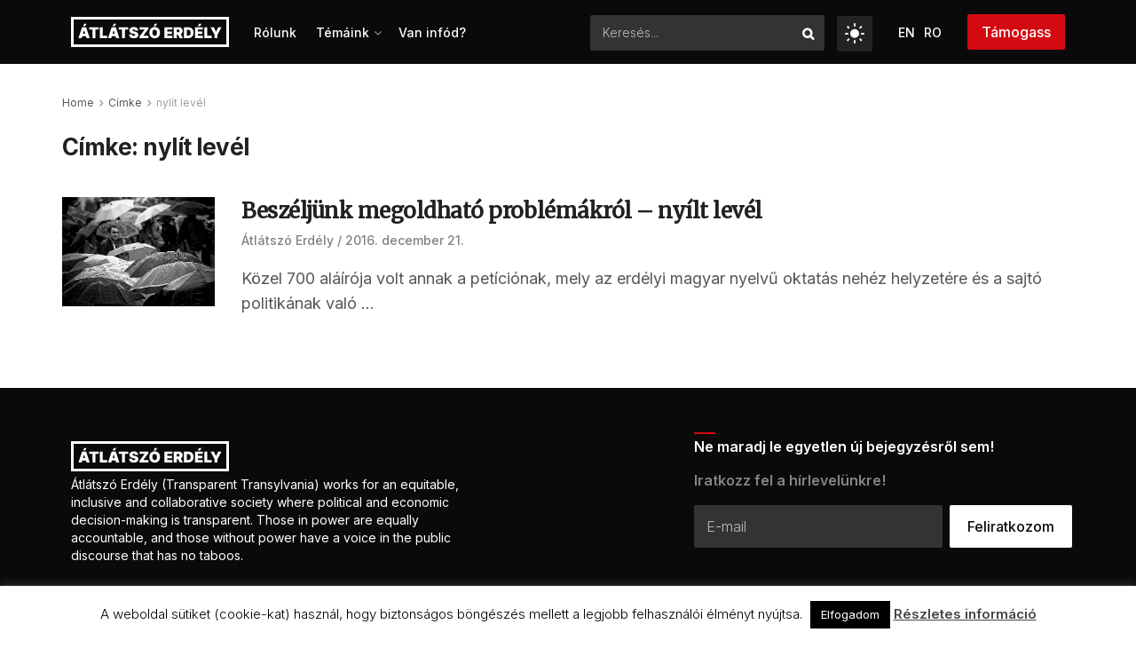

--- FILE ---
content_type: text/html; charset=UTF-8
request_url: https://atlatszo.ro/tag/nylit-level/
body_size: 114736
content:
<!doctype html> <!--[if lt IE 7]><html class="no-js lt-ie9 lt-ie8 lt-ie7" lang="hu-HU"> <![endif]--> <!--[if IE 7]><html class="no-js lt-ie9 lt-ie8" lang="hu-HU"> <![endif]--> <!--[if IE 8]><html class="no-js lt-ie9" lang="hu-HU"> <![endif]--> <!--[if IE 9]><html class="no-js lt-ie10" lang="hu-HU"> <![endif]--> <!--[if gt IE 8]><!--><html class="no-js" lang="hu-HU"> <!--<![endif]--><head><meta http-equiv="Content-Type" content="text/html; charset=UTF-8" /><meta name='viewport' content='width=device-width, initial-scale=1, user-scalable=yes' /><link rel="profile" href="http://gmpg.org/xfn/11" /><link rel="pingback" href="https://atlatszo.ro/xmlrpc.php" /><style type="text/css">.heateor_sss_button_instagram span.heateor_sss_svg,a.heateor_sss_instagram span.heateor_sss_svg{background:radial-gradient(circle at 30% 107%,#fdf497 0,#fdf497 5%,#fd5949 45%,#d6249f 60%,#285aeb 90%)}
											.heateor_sss_horizontal_sharing .heateor_sss_svg,.heateor_sss_standard_follow_icons_container .heateor_sss_svg{
							color: #fff;
						border-width: 0px;
			border-style: solid;
			border-color: transparent;
		}
					.heateor_sss_horizontal_sharing .heateorSssTCBackground{
				color:#666;
			}
					.heateor_sss_horizontal_sharing span.heateor_sss_svg:hover,.heateor_sss_standard_follow_icons_container span.heateor_sss_svg:hover{
						border-color: transparent;
		}
		.heateor_sss_vertical_sharing span.heateor_sss_svg,.heateor_sss_floating_follow_icons_container span.heateor_sss_svg{
							color: #fff;
						border-width: 0px;
			border-style: solid;
			border-color: transparent;
		}
				.heateor_sss_vertical_sharing .heateorSssTCBackground{
			color:#666;
		}
						.heateor_sss_vertical_sharing span.heateor_sss_svg:hover,.heateor_sss_floating_follow_icons_container span.heateor_sss_svg:hover{
						border-color: transparent;
		}
						div.heateor_sss_horizontal_sharing .heateor_sss_square_count{display: block}</style><meta name='robots' content='index, follow, max-image-preview:large, max-snippet:-1, max-video-preview:-1' /><link rel="alternate" hreflang="hu" href="https://atlatszo.ro/tag/nylit-level/" /><link rel="alternate" hreflang="x-default" href="https://atlatszo.ro/tag/nylit-level/" /><meta property="og:type" content="website"><meta property="og:title" content="Beszéljünk megoldható problémákról – nyílt levél"><meta property="og:site_name" content="Átlátszó Erdély"><meta property="og:description" content="Közel 700 aláírója volt annak a petíciónak, mely az erdélyi magyar nyelvű oktatás nehéz helyzetére és a sajtó politikának való"><meta property="og:url" content="https://atlatszo.ro/tag/nylit-level"><meta property="og:locale" content="hu_HU"><meta property="og:image" content="https://atlatszo-ro.b-cdn.net/wp-content/uploads/2016/12/2787215808_a7023757b7_z-1.jpg"><meta property="og:image:height" content="349"><meta property="og:image:width" content="500"><meta name="twitter:card" content="summary"><meta name="twitter:url" content="https://atlatszo.ro/tag/nylit-level"><meta name="twitter:title" content="Beszéljünk megoldható problémákról – nyílt levél"><meta name="twitter:description" content="Közel 700 aláírója volt annak a petíciónak, mely az erdélyi magyar nyelvű oktatás nehéz helyzetére és a sajtó politikának való"><meta name="twitter:image" content="https://atlatszo-ro.b-cdn.net/wp-content/uploads/2016/12/2787215808_a7023757b7_z-1.jpg"><meta name="twitter:image:width" content="500"><meta name="twitter:image:height" content="349"><meta name="twitter:site" content="https://twitter.com/erdely_atlatszo"> <script type="text/javascript">var jnews_ajax_url = '/?ajax-request=jnews'</script> <script type="text/javascript">;window.jnews=window.jnews||{},window.jnews.library=window.jnews.library||{},window.jnews.library=function(){"use strict";var e=this;e.win=window,e.doc=document,e.noop=function(){},e.globalBody=e.doc.getElementsByTagName("body")[0],e.globalBody=e.globalBody?e.globalBody:e.doc,e.win.jnewsDataStorage=e.win.jnewsDataStorage||{_storage:new WeakMap,put:function(e,t,n){this._storage.has(e)||this._storage.set(e,new Map),this._storage.get(e).set(t,n)},get:function(e,t){return this._storage.get(e).get(t)},has:function(e,t){return this._storage.has(e)&&this._storage.get(e).has(t)},remove:function(e,t){var n=this._storage.get(e).delete(t);return 0===!this._storage.get(e).size&&this._storage.delete(e),n}},e.windowWidth=function(){return e.win.innerWidth||e.docEl.clientWidth||e.globalBody.clientWidth},e.windowHeight=function(){return e.win.innerHeight||e.docEl.clientHeight||e.globalBody.clientHeight},e.requestAnimationFrame=e.win.requestAnimationFrame||e.win.webkitRequestAnimationFrame||e.win.mozRequestAnimationFrame||e.win.msRequestAnimationFrame||window.oRequestAnimationFrame||function(e){return setTimeout(e,1e3/60)},e.cancelAnimationFrame=e.win.cancelAnimationFrame||e.win.webkitCancelAnimationFrame||e.win.webkitCancelRequestAnimationFrame||e.win.mozCancelAnimationFrame||e.win.msCancelRequestAnimationFrame||e.win.oCancelRequestAnimationFrame||function(e){clearTimeout(e)},e.classListSupport="classList"in document.createElement("_"),e.hasClass=e.classListSupport?function(e,t){return e.classList.contains(t)}:function(e,t){return e.className.indexOf(t)>=0},e.addClass=e.classListSupport?function(t,n){e.hasClass(t,n)||t.classList.add(n)}:function(t,n){e.hasClass(t,n)||(t.className+=" "+n)},e.removeClass=e.classListSupport?function(t,n){e.hasClass(t,n)&&t.classList.remove(n)}:function(t,n){e.hasClass(t,n)&&(t.className=t.className.replace(n,""))},e.objKeys=function(e){var t=[];for(var n in e)Object.prototype.hasOwnProperty.call(e,n)&&t.push(n);return t},e.isObjectSame=function(e,t){var n=!0;return JSON.stringify(e)!==JSON.stringify(t)&&(n=!1),n},e.extend=function(){for(var e,t,n,o=arguments[0]||{},i=1,a=arguments.length;i<a;i++)if(null!==(e=arguments[i]))for(t in e)o!==(n=e[t])&&void 0!==n&&(o[t]=n);return o},e.dataStorage=e.win.jnewsDataStorage,e.isVisible=function(e){return 0!==e.offsetWidth&&0!==e.offsetHeight||e.getBoundingClientRect().length},e.getHeight=function(e){return e.offsetHeight||e.clientHeight||e.getBoundingClientRect().height},e.getWidth=function(e){return e.offsetWidth||e.clientWidth||e.getBoundingClientRect().width},e.supportsPassive=!1;try{var t=Object.defineProperty({},"passive",{get:function(){e.supportsPassive=!0}});"createEvent"in e.doc?e.win.addEventListener("test",null,t):"fireEvent"in e.doc&&e.win.attachEvent("test",null)}catch(e){}e.passiveOption=!!e.supportsPassive&&{passive:!0},e.setStorage=function(e,t){e="jnews-"+e;var n={expired:Math.floor(((new Date).getTime()+432e5)/1e3)};t=Object.assign(n,t);localStorage.setItem(e,JSON.stringify(t))},e.getStorage=function(e){e="jnews-"+e;var t=localStorage.getItem(e);return null!==t&&0<t.length?JSON.parse(localStorage.getItem(e)):{}},e.expiredStorage=function(){var t,n="jnews-";for(var o in localStorage)o.indexOf(n)>-1&&"undefined"!==(t=e.getStorage(o.replace(n,""))).expired&&t.expired<Math.floor((new Date).getTime()/1e3)&&localStorage.removeItem(o)},e.addEvents=function(t,n,o){for(var i in n){var a=["touchstart","touchmove"].indexOf(i)>=0&&!o&&e.passiveOption;"createEvent"in e.doc?t.addEventListener(i,n[i],a):"fireEvent"in e.doc&&t.attachEvent("on"+i,n[i])}},e.removeEvents=function(t,n){for(var o in n)"createEvent"in e.doc?t.removeEventListener(o,n[o]):"fireEvent"in e.doc&&t.detachEvent("on"+o,n[o])},e.triggerEvents=function(t,n,o){var i;o=o||{detail:null};return"createEvent"in e.doc?(!(i=e.doc.createEvent("CustomEvent")||new CustomEvent(n)).initCustomEvent||i.initCustomEvent(n,!0,!1,o),void t.dispatchEvent(i)):"fireEvent"in e.doc?((i=e.doc.createEventObject()).eventType=n,void t.fireEvent("on"+i.eventType,i)):void 0},e.getParents=function(t,n){void 0===n&&(n=e.doc);for(var o=[],i=t.parentNode,a=!1;!a;)if(i){var r=i;r.querySelectorAll(n).length?a=!0:(o.push(r),i=r.parentNode)}else o=[],a=!0;return o},e.forEach=function(e,t,n){for(var o=0,i=e.length;o<i;o++)t.call(n,e[o],o)},e.getText=function(e){return e.innerText||e.textContent},e.setText=function(e,t){var n="object"==typeof t?t.innerText||t.textContent:t;e.innerText&&(e.innerText=n),e.textContent&&(e.textContent=n)},e.httpBuildQuery=function(t){return e.objKeys(t).reduce(function t(n){var o=arguments.length>1&&void 0!==arguments[1]?arguments[1]:null;return function(i,a){var r=n[a];a=encodeURIComponent(a);var s=o?"".concat(o,"[").concat(a,"]"):a;return null==r||"function"==typeof r?(i.push("".concat(s,"=")),i):["number","boolean","string"].includes(typeof r)?(i.push("".concat(s,"=").concat(encodeURIComponent(r))),i):(i.push(e.objKeys(r).reduce(t(r,s),[]).join("&")),i)}}(t),[]).join("&")},e.get=function(t,n,o,i){return o="function"==typeof o?o:e.noop,e.ajax("GET",t,n,o,i)},e.post=function(t,n,o,i){return o="function"==typeof o?o:e.noop,e.ajax("POST",t,n,o,i)},e.ajax=function(t,n,o,i,a){var r=new XMLHttpRequest,s=n,c=e.httpBuildQuery(o);if(t=-1!=["GET","POST"].indexOf(t)?t:"GET",r.open(t,s+("GET"==t?"?"+c:""),!0),"POST"==t&&r.setRequestHeader("Content-type","application/x-www-form-urlencoded"),r.setRequestHeader("X-Requested-With","XMLHttpRequest"),r.onreadystatechange=function(){4===r.readyState&&200<=r.status&&300>r.status&&"function"==typeof i&&i.call(void 0,r.response)},void 0!==a&&!a){return{xhr:r,send:function(){r.send("POST"==t?c:null)}}}return r.send("POST"==t?c:null),{xhr:r}},e.scrollTo=function(t,n,o){function i(e,t,n){this.start=this.position(),this.change=e-this.start,this.currentTime=0,this.increment=20,this.duration=void 0===n?500:n,this.callback=t,this.finish=!1,this.animateScroll()}return Math.easeInOutQuad=function(e,t,n,o){return(e/=o/2)<1?n/2*e*e+t:-n/2*(--e*(e-2)-1)+t},i.prototype.stop=function(){this.finish=!0},i.prototype.move=function(t){e.doc.documentElement.scrollTop=t,e.globalBody.parentNode.scrollTop=t,e.globalBody.scrollTop=t},i.prototype.position=function(){return e.doc.documentElement.scrollTop||e.globalBody.parentNode.scrollTop||e.globalBody.scrollTop},i.prototype.animateScroll=function(){this.currentTime+=this.increment;var t=Math.easeInOutQuad(this.currentTime,this.start,this.change,this.duration);this.move(t),this.currentTime<this.duration&&!this.finish?e.requestAnimationFrame.call(e.win,this.animateScroll.bind(this)):this.callback&&"function"==typeof this.callback&&this.callback()},new i(t,n,o)},e.unwrap=function(t){var n,o=t;e.forEach(t,(function(e,t){n?n+=e:n=e})),o.replaceWith(n)},e.performance={start:function(e){performance.mark(e+"Start")},stop:function(e){performance.mark(e+"End"),performance.measure(e,e+"Start",e+"End")}},e.fps=function(){var t=0,n=0,o=0;!function(){var i=t=0,a=0,r=0,s=document.getElementById("fpsTable"),c=function(t){void 0===document.getElementsByTagName("body")[0]?e.requestAnimationFrame.call(e.win,(function(){c(t)})):document.getElementsByTagName("body")[0].appendChild(t)};null===s&&((s=document.createElement("div")).style.position="fixed",s.style.top="120px",s.style.left="10px",s.style.width="100px",s.style.height="20px",s.style.border="1px solid black",s.style.fontSize="11px",s.style.zIndex="100000",s.style.backgroundColor="white",s.id="fpsTable",c(s));var l=function(){o++,n=Date.now(),(a=(o/(r=(n-t)/1e3)).toPrecision(2))!=i&&(i=a,s.innerHTML=i+"fps"),1<r&&(t=n,o=0),e.requestAnimationFrame.call(e.win,l)};l()}()},e.instr=function(e,t){for(var n=0;n<t.length;n++)if(-1!==e.toLowerCase().indexOf(t[n].toLowerCase()))return!0},e.winLoad=function(t,n){function o(o){if("complete"===e.doc.readyState||"interactive"===e.doc.readyState)return!o||n?setTimeout(t,n||1):t(o),1}o()||e.addEvents(e.win,{load:o})},e.docReady=function(t,n){function o(o){if("complete"===e.doc.readyState||"interactive"===e.doc.readyState)return!o||n?setTimeout(t,n||1):t(o),1}o()||e.addEvents(e.doc,{DOMContentLoaded:o})},e.fireOnce=function(){e.docReady((function(){e.assets=e.assets||[],e.assets.length&&(e.boot(),e.load_assets())}),50)},e.boot=function(){e.length&&e.doc.querySelectorAll("style[media]").forEach((function(e){"not all"==e.getAttribute("media")&&e.removeAttribute("media")}))},e.create_js=function(t,n){var o=e.doc.createElement("script");switch(o.setAttribute("src",t),n){case"defer":o.setAttribute("defer",!0);break;case"async":o.setAttribute("async",!0);break;case"deferasync":o.setAttribute("defer",!0),o.setAttribute("async",!0)}e.globalBody.appendChild(o)},e.load_assets=function(){"object"==typeof e.assets&&e.forEach(e.assets.slice(0),(function(t,n){var o="";t.defer&&(o+="defer"),t.async&&(o+="async"),e.create_js(t.url,o);var i=e.assets.indexOf(t);i>-1&&e.assets.splice(i,1)})),e.assets=jnewsoption.au_scripts=window.jnewsads=[]},e.setCookie=function(e,t,n){var o="";if(n){var i=new Date;i.setTime(i.getTime()+24*n*60*60*1e3),o="; expires="+i.toUTCString()}document.cookie=e+"="+(t||"")+o+"; path=/"},e.getCookie=function(e){for(var t=e+"=",n=document.cookie.split(";"),o=0;o<n.length;o++){for(var i=n[o];" "==i.charAt(0);)i=i.substring(1,i.length);if(0==i.indexOf(t))return i.substring(t.length,i.length)}return null},e.eraseCookie=function(e){document.cookie=e+"=; Path=/; Expires=Thu, 01 Jan 1970 00:00:01 GMT;"},e.docReady((function(){e.globalBody=e.globalBody==e.doc?e.doc.getElementsByTagName("body")[0]:e.globalBody,e.globalBody=e.globalBody?e.globalBody:e.doc})),e.winLoad((function(){e.winLoad((function(){var t=!1;if(void 0!==window.jnewsadmin)if(void 0!==window.file_version_checker){var n=e.objKeys(window.file_version_checker);n.length?n.forEach((function(e){t||"10.0.4"===window.file_version_checker[e]||(t=!0)})):t=!0}else t=!0;t&&(window.jnewsHelper.getMessage(),window.jnewsHelper.getNotice())}),2500)}))},window.jnews.library=new window.jnews.library;</script><script type="module">;/*! instant.page v5.1.1 - (C) 2019-2020 Alexandre Dieulot - https://instant.page/license */
let t,e;const n=new Set,o=document.createElement("link"),i=o.relList&&o.relList.supports&&o.relList.supports("prefetch")&&window.IntersectionObserver&&"isIntersecting"in IntersectionObserverEntry.prototype,s="instantAllowQueryString"in document.body.dataset,a="instantAllowExternalLinks"in document.body.dataset,r="instantWhitelist"in document.body.dataset,c="instantMousedownShortcut"in document.body.dataset,d=1111;let l=65,u=!1,f=!1,m=!1;if("instantIntensity"in document.body.dataset){const t=document.body.dataset.instantIntensity;if("mousedown"==t.substr(0,9))u=!0,"mousedown-only"==t&&(f=!0);else if("viewport"==t.substr(0,8))navigator.connection&&(navigator.connection.saveData||navigator.connection.effectiveType&&navigator.connection.effectiveType.includes("2g"))||("viewport"==t?document.documentElement.clientWidth*document.documentElement.clientHeight<45e4&&(m=!0):"viewport-all"==t&&(m=!0));else{const e=parseInt(t);isNaN(e)||(l=e)}}if(i){const n={capture:!0,passive:!0};if(f||document.addEventListener("touchstart",(function(t){e=performance.now();const n=t.target.closest("a");h(n)&&v(n.href)}),n),u?c||document.addEventListener("mousedown",(function(t){const e=t.target.closest("a");h(e)&&v(e.href)}),n):document.addEventListener("mouseover",(function(n){if(performance.now()-e<d)return;if(!("closest"in n.target))return;const o=n.target.closest("a");h(o)&&(o.addEventListener("mouseout",p,{passive:!0}),t=setTimeout((()=>{v(o.href),t=void 0}),l))}),n),c&&document.addEventListener("mousedown",(function(t){if(performance.now()-e<d)return;const n=t.target.closest("a");if(t.which>1||t.metaKey||t.ctrlKey)return;if(!n)return;n.addEventListener("click",(function(t){1337!=t.detail&&t.preventDefault()}),{capture:!0,passive:!1,once:!0});const o=new MouseEvent("click",{view:window,bubbles:!0,cancelable:!1,detail:1337});n.dispatchEvent(o)}),n),m){let t;(t=window.requestIdleCallback?t=>{requestIdleCallback(t,{timeout:1500})}:t=>{t()})((()=>{const t=new IntersectionObserver((e=>{e.forEach((e=>{if(e.isIntersecting){const n=e.target;t.unobserve(n),v(n.href)}}))}));document.querySelectorAll("a").forEach((e=>{h(e)&&t.observe(e)}))}))}}function p(e){e.relatedTarget&&e.target.closest("a")==e.relatedTarget.closest("a")||t&&(clearTimeout(t),t=void 0)}function h(t){if(t&&t.href&&(!r||"instant"in t.dataset)&&(a||t.origin==location.origin||"instant"in t.dataset)&&["http:","https:"].includes(t.protocol)&&("http:"!=t.protocol||"https:"!=location.protocol)&&(s||!t.search||"instant"in t.dataset)&&!(t.hash&&t.pathname+t.search==location.pathname+location.search||"noInstant"in t.dataset))return!0}function v(t){if(n.has(t))return;const e=document.createElement("link");e.rel="prefetch",e.href=t,document.head.appendChild(e),n.add(t)}</script> <link media="all" href="https://atlatszo.ro/wp-content/cache/autoptimize/autoptimize_3e1b00313e0ef823e0942bb5cf855cef.php" rel="stylesheet"><title>nylít levél Archives - Átlátszó Erdély</title><link rel="canonical" href="https://atlatszo.ro/tag/nylit-level/" /><meta property="og:locale" content="hu_HU" /><meta property="og:type" content="article" /><meta property="og:title" content="nylít levél Archives - Átlátszó Erdély" /><meta property="og:url" content="https://atlatszo.ro/tag/nylit-level/" /><meta property="og:site_name" content="Átlátszó Erdély" /><meta name="twitter:card" content="summary_large_image" /><meta name="twitter:site" content="@erdely_atlatszo" /> <script type="application/ld+json" class="yoast-schema-graph">{"@context":"https://schema.org","@graph":[{"@type":"CollectionPage","@id":"https://atlatszo.ro/tag/nylit-level/","url":"https://atlatszo.ro/tag/nylit-level/","name":"nylít levél Archives - Átlátszó Erdély","isPartOf":{"@id":"https://atlatszo.ro/#website"},"primaryImageOfPage":{"@id":"https://atlatszo.ro/tag/nylit-level/#primaryimage"},"image":{"@id":"https://atlatszo.ro/tag/nylit-level/#primaryimage"},"thumbnailUrl":"https://atlatszo-ro.b-cdn.net/wp-content/uploads/2016/12/2787215808_a7023757b7_z-1.jpg","breadcrumb":{"@id":"https://atlatszo.ro/tag/nylit-level/#breadcrumb"},"inLanguage":"hu"},{"@type":"ImageObject","inLanguage":"hu","@id":"https://atlatszo.ro/tag/nylit-level/#primaryimage","url":"https://atlatszo-ro.b-cdn.net/wp-content/uploads/2016/12/2787215808_a7023757b7_z-1.jpg","contentUrl":"https://atlatszo-ro.b-cdn.net/wp-content/uploads/2016/12/2787215808_a7023757b7_z-1.jpg","width":500,"height":349,"caption":"Fotó: Gregory Bastien | Licesz: Attribution-NonCommercial-NoDerivs 2.0 Generic (CC BY-NC-ND 2.0)"},{"@type":"BreadcrumbList","@id":"https://atlatszo.ro/tag/nylit-level/#breadcrumb","itemListElement":[{"@type":"ListItem","position":1,"name":"Home","item":"https://atlatszo.ro/"},{"@type":"ListItem","position":2,"name":"nylít levél"}]},{"@type":"WebSite","@id":"https://atlatszo.ro/#website","url":"https://atlatszo.ro/","name":"Átlátszó Erdély","description":"Átlátszó Erdély","publisher":{"@id":"https://atlatszo.ro/#organization"},"potentialAction":[{"@type":"SearchAction","target":{"@type":"EntryPoint","urlTemplate":"https://atlatszo.ro/?s={search_term_string}"},"query-input":"required name=search_term_string"}],"inLanguage":"hu"},{"@type":"Organization","@id":"https://atlatszo.ro/#organization","name":"Átlátszó Erdély","url":"https://atlatszo.ro/","logo":{"@type":"ImageObject","inLanguage":"hu","@id":"https://atlatszo.ro/#/schema/logo/image/","url":"https://atlatszo-ro.b-cdn.net/wp-content/uploads/2022/06/logo-atlatszo.png","contentUrl":"https://atlatszo-ro.b-cdn.net/wp-content/uploads/2022/06/logo-atlatszo.png","width":270,"height":104,"caption":"Átlátszó Erdély"},"image":{"@id":"https://atlatszo.ro/#/schema/logo/image/"},"sameAs":["https://www.facebook.com/atlatszoerdely/","https://twitter.com/erdely_atlatszo","https://www.instagram.com/atlatszo_erdely/","https://www.youtube.com/channel/UC6lunfqCrLA0aDAjt1--TKg"]}]}</script> <link rel='dns-prefetch' href='//prod2.atlatszo.exot.hu' /><link rel='dns-prefetch' href='//fonts.googleapis.com' /><link rel='preconnect' href='https://fonts.gstatic.com' /><link rel="alternate" type="application/rss+xml" title="Átlátszó Erdély &raquo; hírcsatorna" href="https://atlatszo.ro/feed/" /><link rel="alternate" type="application/rss+xml" title="Átlátszó Erdély &raquo; hozzászólás hírcsatorna" href="https://atlatszo.ro/comments/feed/" /><link rel="alternate" type="application/rss+xml" title="Átlátszó Erdély &raquo; nylít levél címke hírcsatorna" href="https://atlatszo.ro/tag/nylit-level/feed/" /> <script type="text/javascript">window._wpemojiSettings = {"baseUrl":"https:\/\/s.w.org\/images\/core\/emoji\/14.0.0\/72x72\/","ext":".png","svgUrl":"https:\/\/s.w.org\/images\/core\/emoji\/14.0.0\/svg\/","svgExt":".svg","source":{"concatemoji":"https:\/\/atlatszo.ro\/wp-includes\/js\/wp-emoji-release.min.js?ver=6.4.7"}};
/*! This file is auto-generated */
!function(i,n){var o,s,e;function c(e){try{var t={supportTests:e,timestamp:(new Date).valueOf()};sessionStorage.setItem(o,JSON.stringify(t))}catch(e){}}function p(e,t,n){e.clearRect(0,0,e.canvas.width,e.canvas.height),e.fillText(t,0,0);var t=new Uint32Array(e.getImageData(0,0,e.canvas.width,e.canvas.height).data),r=(e.clearRect(0,0,e.canvas.width,e.canvas.height),e.fillText(n,0,0),new Uint32Array(e.getImageData(0,0,e.canvas.width,e.canvas.height).data));return t.every(function(e,t){return e===r[t]})}function u(e,t,n){switch(t){case"flag":return n(e,"\ud83c\udff3\ufe0f\u200d\u26a7\ufe0f","\ud83c\udff3\ufe0f\u200b\u26a7\ufe0f")?!1:!n(e,"\ud83c\uddfa\ud83c\uddf3","\ud83c\uddfa\u200b\ud83c\uddf3")&&!n(e,"\ud83c\udff4\udb40\udc67\udb40\udc62\udb40\udc65\udb40\udc6e\udb40\udc67\udb40\udc7f","\ud83c\udff4\u200b\udb40\udc67\u200b\udb40\udc62\u200b\udb40\udc65\u200b\udb40\udc6e\u200b\udb40\udc67\u200b\udb40\udc7f");case"emoji":return!n(e,"\ud83e\udef1\ud83c\udffb\u200d\ud83e\udef2\ud83c\udfff","\ud83e\udef1\ud83c\udffb\u200b\ud83e\udef2\ud83c\udfff")}return!1}function f(e,t,n){var r="undefined"!=typeof WorkerGlobalScope&&self instanceof WorkerGlobalScope?new OffscreenCanvas(300,150):i.createElement("canvas"),a=r.getContext("2d",{willReadFrequently:!0}),o=(a.textBaseline="top",a.font="600 32px Arial",{});return e.forEach(function(e){o[e]=t(a,e,n)}),o}function t(e){var t=i.createElement("script");t.src=e,t.defer=!0,i.head.appendChild(t)}"undefined"!=typeof Promise&&(o="wpEmojiSettingsSupports",s=["flag","emoji"],n.supports={everything:!0,everythingExceptFlag:!0},e=new Promise(function(e){i.addEventListener("DOMContentLoaded",e,{once:!0})}),new Promise(function(t){var n=function(){try{var e=JSON.parse(sessionStorage.getItem(o));if("object"==typeof e&&"number"==typeof e.timestamp&&(new Date).valueOf()<e.timestamp+604800&&"object"==typeof e.supportTests)return e.supportTests}catch(e){}return null}();if(!n){if("undefined"!=typeof Worker&&"undefined"!=typeof OffscreenCanvas&&"undefined"!=typeof URL&&URL.createObjectURL&&"undefined"!=typeof Blob)try{var e="postMessage("+f.toString()+"("+[JSON.stringify(s),u.toString(),p.toString()].join(",")+"));",r=new Blob([e],{type:"text/javascript"}),a=new Worker(URL.createObjectURL(r),{name:"wpTestEmojiSupports"});return void(a.onmessage=function(e){c(n=e.data),a.terminate(),t(n)})}catch(e){}c(n=f(s,u,p))}t(n)}).then(function(e){for(var t in e)n.supports[t]=e[t],n.supports.everything=n.supports.everything&&n.supports[t],"flag"!==t&&(n.supports.everythingExceptFlag=n.supports.everythingExceptFlag&&n.supports[t]);n.supports.everythingExceptFlag=n.supports.everythingExceptFlag&&!n.supports.flag,n.DOMReady=!1,n.readyCallback=function(){n.DOMReady=!0}}).then(function(){return e}).then(function(){var e;n.supports.everything||(n.readyCallback(),(e=n.source||{}).concatemoji?t(e.concatemoji):e.wpemoji&&e.twemoji&&(t(e.twemoji),t(e.wpemoji)))}))}((window,document),window._wpemojiSettings);</script> <style id='wp-emoji-styles-inline-css' type='text/css'>img.wp-smiley, img.emoji {
		display: inline !important;
		border: none !important;
		box-shadow: none !important;
		height: 1em !important;
		width: 1em !important;
		margin: 0 0.07em !important;
		vertical-align: -0.1em !important;
		background: none !important;
		padding: 0 !important;
	}</style><style id='classic-theme-styles-inline-css' type='text/css'>/*! This file is auto-generated */
.wp-block-button__link{color:#fff;background-color:#32373c;border-radius:9999px;box-shadow:none;text-decoration:none;padding:calc(.667em + 2px) calc(1.333em + 2px);font-size:1.125em}.wp-block-file__button{background:#32373c;color:#fff;text-decoration:none}</style><style id='global-styles-inline-css' type='text/css'>body{--wp--preset--color--black: #000000;--wp--preset--color--cyan-bluish-gray: #abb8c3;--wp--preset--color--white: #ffffff;--wp--preset--color--pale-pink: #f78da7;--wp--preset--color--vivid-red: #cf2e2e;--wp--preset--color--luminous-vivid-orange: #ff6900;--wp--preset--color--luminous-vivid-amber: #fcb900;--wp--preset--color--light-green-cyan: #7bdcb5;--wp--preset--color--vivid-green-cyan: #00d084;--wp--preset--color--pale-cyan-blue: #8ed1fc;--wp--preset--color--vivid-cyan-blue: #0693e3;--wp--preset--color--vivid-purple: #9b51e0;--wp--preset--gradient--vivid-cyan-blue-to-vivid-purple: linear-gradient(135deg,rgba(6,147,227,1) 0%,rgb(155,81,224) 100%);--wp--preset--gradient--light-green-cyan-to-vivid-green-cyan: linear-gradient(135deg,rgb(122,220,180) 0%,rgb(0,208,130) 100%);--wp--preset--gradient--luminous-vivid-amber-to-luminous-vivid-orange: linear-gradient(135deg,rgba(252,185,0,1) 0%,rgba(255,105,0,1) 100%);--wp--preset--gradient--luminous-vivid-orange-to-vivid-red: linear-gradient(135deg,rgba(255,105,0,1) 0%,rgb(207,46,46) 100%);--wp--preset--gradient--very-light-gray-to-cyan-bluish-gray: linear-gradient(135deg,rgb(238,238,238) 0%,rgb(169,184,195) 100%);--wp--preset--gradient--cool-to-warm-spectrum: linear-gradient(135deg,rgb(74,234,220) 0%,rgb(151,120,209) 20%,rgb(207,42,186) 40%,rgb(238,44,130) 60%,rgb(251,105,98) 80%,rgb(254,248,76) 100%);--wp--preset--gradient--blush-light-purple: linear-gradient(135deg,rgb(255,206,236) 0%,rgb(152,150,240) 100%);--wp--preset--gradient--blush-bordeaux: linear-gradient(135deg,rgb(254,205,165) 0%,rgb(254,45,45) 50%,rgb(107,0,62) 100%);--wp--preset--gradient--luminous-dusk: linear-gradient(135deg,rgb(255,203,112) 0%,rgb(199,81,192) 50%,rgb(65,88,208) 100%);--wp--preset--gradient--pale-ocean: linear-gradient(135deg,rgb(255,245,203) 0%,rgb(182,227,212) 50%,rgb(51,167,181) 100%);--wp--preset--gradient--electric-grass: linear-gradient(135deg,rgb(202,248,128) 0%,rgb(113,206,126) 100%);--wp--preset--gradient--midnight: linear-gradient(135deg,rgb(2,3,129) 0%,rgb(40,116,252) 100%);--wp--preset--font-size--small: 13px;--wp--preset--font-size--medium: 20px;--wp--preset--font-size--large: 36px;--wp--preset--font-size--x-large: 42px;--wp--preset--spacing--20: 0.44rem;--wp--preset--spacing--30: 0.67rem;--wp--preset--spacing--40: 1rem;--wp--preset--spacing--50: 1.5rem;--wp--preset--spacing--60: 2.25rem;--wp--preset--spacing--70: 3.38rem;--wp--preset--spacing--80: 5.06rem;--wp--preset--shadow--natural: 6px 6px 9px rgba(0, 0, 0, 0.2);--wp--preset--shadow--deep: 12px 12px 50px rgba(0, 0, 0, 0.4);--wp--preset--shadow--sharp: 6px 6px 0px rgba(0, 0, 0, 0.2);--wp--preset--shadow--outlined: 6px 6px 0px -3px rgba(255, 255, 255, 1), 6px 6px rgba(0, 0, 0, 1);--wp--preset--shadow--crisp: 6px 6px 0px rgba(0, 0, 0, 1);}:where(.is-layout-flex){gap: 0.5em;}:where(.is-layout-grid){gap: 0.5em;}body .is-layout-flow > .alignleft{float: left;margin-inline-start: 0;margin-inline-end: 2em;}body .is-layout-flow > .alignright{float: right;margin-inline-start: 2em;margin-inline-end: 0;}body .is-layout-flow > .aligncenter{margin-left: auto !important;margin-right: auto !important;}body .is-layout-constrained > .alignleft{float: left;margin-inline-start: 0;margin-inline-end: 2em;}body .is-layout-constrained > .alignright{float: right;margin-inline-start: 2em;margin-inline-end: 0;}body .is-layout-constrained > .aligncenter{margin-left: auto !important;margin-right: auto !important;}body .is-layout-constrained > :where(:not(.alignleft):not(.alignright):not(.alignfull)){max-width: var(--wp--style--global--content-size);margin-left: auto !important;margin-right: auto !important;}body .is-layout-constrained > .alignwide{max-width: var(--wp--style--global--wide-size);}body .is-layout-flex{display: flex;}body .is-layout-flex{flex-wrap: wrap;align-items: center;}body .is-layout-flex > *{margin: 0;}body .is-layout-grid{display: grid;}body .is-layout-grid > *{margin: 0;}:where(.wp-block-columns.is-layout-flex){gap: 2em;}:where(.wp-block-columns.is-layout-grid){gap: 2em;}:where(.wp-block-post-template.is-layout-flex){gap: 1.25em;}:where(.wp-block-post-template.is-layout-grid){gap: 1.25em;}.has-black-color{color: var(--wp--preset--color--black) !important;}.has-cyan-bluish-gray-color{color: var(--wp--preset--color--cyan-bluish-gray) !important;}.has-white-color{color: var(--wp--preset--color--white) !important;}.has-pale-pink-color{color: var(--wp--preset--color--pale-pink) !important;}.has-vivid-red-color{color: var(--wp--preset--color--vivid-red) !important;}.has-luminous-vivid-orange-color{color: var(--wp--preset--color--luminous-vivid-orange) !important;}.has-luminous-vivid-amber-color{color: var(--wp--preset--color--luminous-vivid-amber) !important;}.has-light-green-cyan-color{color: var(--wp--preset--color--light-green-cyan) !important;}.has-vivid-green-cyan-color{color: var(--wp--preset--color--vivid-green-cyan) !important;}.has-pale-cyan-blue-color{color: var(--wp--preset--color--pale-cyan-blue) !important;}.has-vivid-cyan-blue-color{color: var(--wp--preset--color--vivid-cyan-blue) !important;}.has-vivid-purple-color{color: var(--wp--preset--color--vivid-purple) !important;}.has-black-background-color{background-color: var(--wp--preset--color--black) !important;}.has-cyan-bluish-gray-background-color{background-color: var(--wp--preset--color--cyan-bluish-gray) !important;}.has-white-background-color{background-color: var(--wp--preset--color--white) !important;}.has-pale-pink-background-color{background-color: var(--wp--preset--color--pale-pink) !important;}.has-vivid-red-background-color{background-color: var(--wp--preset--color--vivid-red) !important;}.has-luminous-vivid-orange-background-color{background-color: var(--wp--preset--color--luminous-vivid-orange) !important;}.has-luminous-vivid-amber-background-color{background-color: var(--wp--preset--color--luminous-vivid-amber) !important;}.has-light-green-cyan-background-color{background-color: var(--wp--preset--color--light-green-cyan) !important;}.has-vivid-green-cyan-background-color{background-color: var(--wp--preset--color--vivid-green-cyan) !important;}.has-pale-cyan-blue-background-color{background-color: var(--wp--preset--color--pale-cyan-blue) !important;}.has-vivid-cyan-blue-background-color{background-color: var(--wp--preset--color--vivid-cyan-blue) !important;}.has-vivid-purple-background-color{background-color: var(--wp--preset--color--vivid-purple) !important;}.has-black-border-color{border-color: var(--wp--preset--color--black) !important;}.has-cyan-bluish-gray-border-color{border-color: var(--wp--preset--color--cyan-bluish-gray) !important;}.has-white-border-color{border-color: var(--wp--preset--color--white) !important;}.has-pale-pink-border-color{border-color: var(--wp--preset--color--pale-pink) !important;}.has-vivid-red-border-color{border-color: var(--wp--preset--color--vivid-red) !important;}.has-luminous-vivid-orange-border-color{border-color: var(--wp--preset--color--luminous-vivid-orange) !important;}.has-luminous-vivid-amber-border-color{border-color: var(--wp--preset--color--luminous-vivid-amber) !important;}.has-light-green-cyan-border-color{border-color: var(--wp--preset--color--light-green-cyan) !important;}.has-vivid-green-cyan-border-color{border-color: var(--wp--preset--color--vivid-green-cyan) !important;}.has-pale-cyan-blue-border-color{border-color: var(--wp--preset--color--pale-cyan-blue) !important;}.has-vivid-cyan-blue-border-color{border-color: var(--wp--preset--color--vivid-cyan-blue) !important;}.has-vivid-purple-border-color{border-color: var(--wp--preset--color--vivid-purple) !important;}.has-vivid-cyan-blue-to-vivid-purple-gradient-background{background: var(--wp--preset--gradient--vivid-cyan-blue-to-vivid-purple) !important;}.has-light-green-cyan-to-vivid-green-cyan-gradient-background{background: var(--wp--preset--gradient--light-green-cyan-to-vivid-green-cyan) !important;}.has-luminous-vivid-amber-to-luminous-vivid-orange-gradient-background{background: var(--wp--preset--gradient--luminous-vivid-amber-to-luminous-vivid-orange) !important;}.has-luminous-vivid-orange-to-vivid-red-gradient-background{background: var(--wp--preset--gradient--luminous-vivid-orange-to-vivid-red) !important;}.has-very-light-gray-to-cyan-bluish-gray-gradient-background{background: var(--wp--preset--gradient--very-light-gray-to-cyan-bluish-gray) !important;}.has-cool-to-warm-spectrum-gradient-background{background: var(--wp--preset--gradient--cool-to-warm-spectrum) !important;}.has-blush-light-purple-gradient-background{background: var(--wp--preset--gradient--blush-light-purple) !important;}.has-blush-bordeaux-gradient-background{background: var(--wp--preset--gradient--blush-bordeaux) !important;}.has-luminous-dusk-gradient-background{background: var(--wp--preset--gradient--luminous-dusk) !important;}.has-pale-ocean-gradient-background{background: var(--wp--preset--gradient--pale-ocean) !important;}.has-electric-grass-gradient-background{background: var(--wp--preset--gradient--electric-grass) !important;}.has-midnight-gradient-background{background: var(--wp--preset--gradient--midnight) !important;}.has-small-font-size{font-size: var(--wp--preset--font-size--small) !important;}.has-medium-font-size{font-size: var(--wp--preset--font-size--medium) !important;}.has-large-font-size{font-size: var(--wp--preset--font-size--large) !important;}.has-x-large-font-size{font-size: var(--wp--preset--font-size--x-large) !important;}
.wp-block-navigation a:where(:not(.wp-element-button)){color: inherit;}
:where(.wp-block-post-template.is-layout-flex){gap: 1.25em;}:where(.wp-block-post-template.is-layout-grid){gap: 1.25em;}
:where(.wp-block-columns.is-layout-flex){gap: 2em;}:where(.wp-block-columns.is-layout-grid){gap: 2em;}
.wp-block-pullquote{font-size: 1.5em;line-height: 1.6;}</style><link rel='stylesheet' id='wpml-legacy-horizontal-list-0-css' href='https://prod2.atlatszo.exot.hu/wp-content/plugins/sitepress-multilingual-cms/templates/language-switchers/legacy-list-horizontal/style.min.css?ver=1' type='text/css' media='all' /><link rel='stylesheet' id='wpml-menu-item-0-css' href='https://prod2.atlatszo.exot.hu/wp-content/plugins/sitepress-multilingual-cms/templates/language-switchers/menu-item/style.min.css?ver=1' type='text/css' media='all' /><link rel='stylesheet' id='jeg_customizer_font-css' href='//fonts.googleapis.com/css?family=Inter%3Aregular%2C500%2C600%2C700%2C500%7CMerriweather%3Areguler&#038;display=swap&#038;ver=1.3.0' type='text/css' media='all' /><link rel='stylesheet' id='jnews-scheme-css' href='https://atlatszo.ro/wp-content/cache/autoptimize/autoptimize_single_68ba6fd5f3b4c744aff2ca14f8ddfd5e.php?ver=1751621319' type='text/css' media='all' /> <script type="text/javascript" src="https://atlatszo-ro.b-cdn.net/wp-includes/js/jquery/jquery.min.js?ver=3.7.1" id="jquery-core-js"></script> <script type="text/javascript" id="cookie-law-info-js-extra">var Cli_Data = {"nn_cookie_ids":[],"cookielist":[],"non_necessary_cookies":[],"ccpaEnabled":"","ccpaRegionBased":"","ccpaBarEnabled":"","strictlyEnabled":["necessary","obligatoire"],"ccpaType":"gdpr","js_blocking":"","custom_integration":"","triggerDomRefresh":"","secure_cookies":""};
var cli_cookiebar_settings = {"animate_speed_hide":"500","animate_speed_show":"500","background":"#FFF","border":"#b1a6a6c2","border_on":"","button_1_button_colour":"#000","button_1_button_hover":"#000000","button_1_link_colour":"#fff","button_1_as_button":"1","button_1_new_win":"","button_2_button_colour":"#333","button_2_button_hover":"#292929","button_2_link_colour":"#444","button_2_as_button":"","button_2_hidebar":"1","button_3_button_colour":"#000","button_3_button_hover":"#000000","button_3_link_colour":"#fff","button_3_as_button":"1","button_3_new_win":"","button_4_button_colour":"#000","button_4_button_hover":"#000000","button_4_link_colour":"#fff","button_4_as_button":"1","button_7_button_colour":"#61a229","button_7_button_hover":"#4e8221","button_7_link_colour":"#fff","button_7_as_button":"1","button_7_new_win":"","font_family":"inherit","header_fix":"","notify_animate_hide":"1","notify_animate_show":"","notify_div_id":"#cookie-law-info-bar","notify_position_horizontal":"right","notify_position_vertical":"bottom","scroll_close":"","scroll_close_reload":"","accept_close_reload":"","reject_close_reload":"","showagain_tab":"","showagain_background":"#fff","showagain_border":"#000","showagain_div_id":"#cookie-law-info-again","showagain_x_position":"100px","text":"#000","show_once_yn":"","show_once":"10000","logging_on":"","as_popup":"","popup_overlay":"1","bar_heading_text":"","cookie_bar_as":"banner","popup_showagain_position":"bottom-right","widget_position":"left"};
var log_object = {"ajax_url":"https:\/\/atlatszo.ro\/wp-admin\/admin-ajax.php"};</script> <link rel="https://api.w.org/" href="https://atlatszo.ro/wp-json/" /><link rel="alternate" type="application/json" href="https://atlatszo.ro/wp-json/wp/v2/tags/656" /><link rel="EditURI" type="application/rsd+xml" title="RSD" href="https://atlatszo.ro/xmlrpc.php?rsd" /><meta name="generator" content="WordPress 6.4.7" /><meta name="generator" content="WPML ver:4.6.11 stt:1,23,45;" />  <script>(function(i,s,o,g,r,a,m){i['GoogleAnalyticsObject']=r;i[r]=i[r]||function(){
			(i[r].q=i[r].q||[]).push(arguments)},i[r].l=1*new Date();a=s.createElement(o),
			m=s.getElementsByTagName(o)[0];a.async=1;a.src=g;m.parentNode.insertBefore(a,m)
			})(window,document,'script','https://www.google-analytics.com/analytics.js','ga');
			ga('create', 'UA-188328232-1', 'auto');
			ga('send', 'pageview');</script>  <script class="atlatszo_GTM" data-cfasync="false" data-pagespeed-no-defer>var fcgtm4wp_datalayer_name = "dataLayer";
    var dataLayer = dataLayer || [];

	const fcgtm4wp_scrollerscript_debugmode           = true;
	const fcgtm4wp_scrollerscript_callbacktime        = 100;
	const fcgtm4wp_scrollerscript_readerlocation      = 10;
	const fcgtm4wp_scrollerscript_readerlocation_unit = "%";
	const fcgtm4wp_scrollerscript_contentelementid    = "";
	const fcgtm4wp_scrollerscript_scannertime         = 10;

	const fcgtm4wp_purchasescript_form_classes            = "#donate-sum, #donate-method";
	const fcgtm4wp_purchasescript_action_button_selectors = "#submit-donate";
	const fcgtm4wp_ui_newsletter_form_hook_selectors            = "#mc4wp-form-1";
    const fcgtm4wp_ui_newsletter_submit_hook_selectors             = ".mc4wp-form-fields .button-wrap-hu_HU .subscribe-HU input";
    const fcgtm4wp_ui_newsletter_email_hook_selectors             = "#mc4wp-form-1 .mc4wp-form-fields p";
	const fcgtm4wp_ui_notification_allow_hook_classes            = "onesignal-slidedown-allow-button";

	const fcgtm4wp_ui_notification_dismiss_hook_classes            = "onesignal-slidedown-cancel-button";
        
        
	var dataLayer_content = {"event":"page_view","page":{"page_id":1730,"page_language":"hu"},"visitorDoNotTrack":0};
    
    if (typeof dataLayer === typeof undefined) { console.error("dataLayer variable is undefined. Please check some JS loading behavior that may cause async loading initial loading script code execution.");}
	dataLayer.push( dataLayer_content );
    
    
    
(function(w,d,s,l,i){w[l]=w[l]||[];w[l].push({'gtm.start':
new Date().getTime(),event:'gtm.js'});var f=d.getElementsByTagName(s)[0],
j=d.createElement(s),dl=l!='dataLayer'?'&amp;l='+l:'';j.async=true;j.src=
'//www.googletagmanager.com/gtm.'+'js?id='+i+dl;f.parentNode.insertBefore(j,f);
})(window,document,'script','dataLayer','GTM-PH3BBC2');</script> <meta name="generator" content="Elementor 3.17.3; features: e_dom_optimization, e_optimized_assets_loading, e_optimized_css_loading, e_font_icon_svg, additional_custom_breakpoints; settings: css_print_method-external, google_font-enabled, font_display-auto">  <script type='text/javascript'>!function(f,b,e,v,n,t,s){if(f.fbq)return;n=f.fbq=function(){n.callMethod?
n.callMethod.apply(n,arguments):n.queue.push(arguments)};if(!f._fbq)f._fbq=n;
n.push=n;n.loaded=!0;n.version='2.0';n.queue=[];t=b.createElement(e);t.async=!0;
t.src=v;s=b.getElementsByTagName(e)[0];s.parentNode.insertBefore(t,s)}(window,
document,'script','https://connect.facebook.net/en_US/fbevents.js?v=next');</script>  <script type='text/javascript'>var url = window.location.origin + '?ob=open-bridge';
        fbq('set', 'openbridge', '1438867532913442', url);</script> <script type='text/javascript'>fbq('init', '1438867532913442', {}, {
    "agent": "wordpress-6.4.7-3.0.14"
})</script><script type='text/javascript'>fbq('track', 'PageView', []);</script>  <noscript> <img height="1" width="1" style="display:none" alt="fbpx"
src="https://www.facebook.com/tr?id=1438867532913442&ev=PageView&noscript=1" /> </noscript><meta name="onesignal" content="wordpress-plugin"/> <script>window.OneSignal = window.OneSignal || [];

      OneSignal.push( function() {
        OneSignal.SERVICE_WORKER_UPDATER_PATH = "OneSignalSDKUpdaterWorker.js.php";
                      OneSignal.SERVICE_WORKER_PATH = "OneSignalSDKWorker.js.php";
                      OneSignal.SERVICE_WORKER_PARAM = { scope: "/" };
        OneSignal.setDefaultNotificationUrl("https://atlatszo.ro");
        var oneSignal_options = {};
        window._oneSignalInitOptions = oneSignal_options;

        oneSignal_options['wordpress'] = true;
oneSignal_options['appId'] = '0fa9d2b0-18a1-46d9-946a-9d2f33b69125';
oneSignal_options['allowLocalhostAsSecureOrigin'] = true;
oneSignal_options['welcomeNotification'] = { };
oneSignal_options['welcomeNotification']['title'] = "Átlátszó Erdély";
oneSignal_options['welcomeNotification']['message'] = "Köszönjük a feliratkozást!";
oneSignal_options['path'] = "https://atlatszo.ro/wp-content/plugins/onesignal-free-web-push-notifications/sdk_files/";
oneSignal_options['promptOptions'] = { };
oneSignal_options['promptOptions']['actionMessage'] = "Szeretnénk értesíteni a frissen publikált anyagainkról. Ezekről bármikor leiratkozhatsz.";
oneSignal_options['promptOptions']['acceptButtonText'] = "Engedélyezem";
oneSignal_options['promptOptions']['cancelButtonText'] = "Nem, köszönöm";
oneSignal_options['notifyButton'] = { };
oneSignal_options['notifyButton']['enable'] = true;
oneSignal_options['notifyButton']['position'] = 'bottom-right';
oneSignal_options['notifyButton']['theme'] = 'default';
oneSignal_options['notifyButton']['size'] = 'medium';
oneSignal_options['notifyButton']['showCredit'] = false;
oneSignal_options['notifyButton']['text'] = {};
oneSignal_options['notifyButton']['text']['tip.state.unsubscribed'] = 'Leiratkoztál az értesítésekről';
oneSignal_options['notifyButton']['text']['tip.state.subscribed'] = 'Feliratkoztál az értesítésekre';
oneSignal_options['notifyButton']['text']['tip.state.blocked'] = 'Blokkoltad az értesítéseket';
oneSignal_options['notifyButton']['text']['message.action.subscribed'] = 'Köszönjük a feliratkozást!';
oneSignal_options['notifyButton']['text']['message.action.resubscribed'] = 'Újra feliratkoztál az értesítésekre, köszönjük!';
oneSignal_options['notifyButton']['text']['message.action.unsubscribed'] = 'Többet nem küldünk értesítést';
oneSignal_options['notifyButton']['text']['dialog.main.title'] = 'Értesítések beállítása';
oneSignal_options['notifyButton']['text']['dialog.main.button.subscribe'] = 'Feliratkozom';
oneSignal_options['notifyButton']['text']['dialog.main.button.unsubscribe'] = 'Leiratkozom';
oneSignal_options['notifyButton']['text']['dialog.blocked.title'] = 'Értesítések feloldása';
oneSignal_options['notifyButton']['text']['dialog.blocked.message'] = 'Így hagyd jóvá az értesítéseket:';
oneSignal_options['notifyButton']['colors'] = {};
                OneSignal.init(window._oneSignalInitOptions);
                OneSignal.showSlidedownPrompt();      });

      function documentInitOneSignal() {
        var oneSignal_elements = document.getElementsByClassName("OneSignal-prompt");

        var oneSignalLinkClickHandler = function(event) { OneSignal.push(['registerForPushNotifications']); event.preventDefault(); };        for(var i = 0; i < oneSignal_elements.length; i++)
          oneSignal_elements[i].addEventListener('click', oneSignalLinkClickHandler, false);
      }

      if (document.readyState === 'complete') {
           documentInitOneSignal();
      }
      else {
           window.addEventListener("load", function(event){
               documentInitOneSignal();
          });
      }</script> <script>var lepopup_customjs_handlers={};var lepopup_cookie_value="ilovefamily";var lepopup_events_data={};var lepopup_content_id="{656}{post_tag}";var lepopup_icl_language="hu";</script><script>function lepopup_add_event(_event,_data){if(typeof _lepopup_add_event == typeof undefined){jQuery(document).ready(function(){_lepopup_add_event(_event,_data);});}else{_lepopup_add_event(_event,_data);}}</script><script type='application/ld+json'>{"@context":"http:\/\/schema.org","@type":"Organization","@id":"https:\/\/atlatszo.ro\/#organization","url":"https:\/\/atlatszo.ro\/","name":"\u00c1tl\u00e1tsz\u00f3 Erd\u00e9ly Egyes\u00fclet","logo":{"@type":"ImageObject","url":"https:\/\/atlatszo.ro\/wp-content\/uploads\/2022\/06\/logo-atlatszo.png"},"sameAs":["https:\/\/www.facebook.com\/atlatszoerdely","https:\/\/twitter.com\/erdely_atlatszo","https:\/\/www.instagram.com\/atlatszo_erdely\/","https:\/\/www.youtube.com\/channel\/UC6lunfqCrLA0aDAjt1--TKg"]}</script> <script type='application/ld+json'>{"@context":"http:\/\/schema.org","@type":"WebSite","@id":"https:\/\/atlatszo.ro\/#website","url":"https:\/\/atlatszo.ro\/","name":"\u00c1tl\u00e1tsz\u00f3 Erd\u00e9ly Egyes\u00fclet","potentialAction":{"@type":"SearchAction","target":"https:\/\/atlatszo.ro\/?s={search_term_string}","query-input":"required name=search_term_string"}}</script> <link rel="icon" href="https://atlatszo-ro.b-cdn.net/wp-content/uploads/2023/12/cropped-favicon-3-32x32.png" sizes="32x32" /><link rel="icon" href="https://atlatszo-ro.b-cdn.net/wp-content/uploads/2023/12/cropped-favicon-3-192x192.png" sizes="192x192" /><link rel="apple-touch-icon" href="https://atlatszo-ro.b-cdn.net/wp-content/uploads/2023/12/cropped-favicon-3-180x180.png" /><meta name="msapplication-TileImage" content="https://atlatszo-ro.b-cdn.net/wp-content/uploads/2023/12/cropped-favicon-3-270x270.png" /> <script>jQuery(document).ready(function() {
	jQuery('.info-email-section').each(function() {
	let text = jQuery(this).find('.text-to-copy span').text()
	   jQuery(this).find('.copy-button a').click(function(event) {
	event.preventDefault();
	navigator.clipboard.writeText(text);
       });
	});
const currentLang = document.getElementsByTagName('html')[0].getAttribute('lang');
if (currentLang !== "hu-HU") {
	jQuery('.footer-newsletter-wrap').hide();
}

    });</script><style id="jeg_dynamic_css" type="text/css" data-type="jeg_custom-css">.jeg_container, .jeg_content, .jeg_boxed .jeg_main .jeg_container, .jeg_autoload_separator { background-color : #ffffff; } body { --j-body-color : #53585c; --j-accent-color : #d40a12; --j-alt-color : #048ba8; --j-heading-color : #212121; } body,.jeg_newsfeed_list .tns-outer .tns-controls button,.jeg_filter_button,.owl-carousel .owl-nav div,.jeg_readmore,.jeg_hero_style_7 .jeg_post_meta a,.widget_calendar thead th,.widget_calendar tfoot a,.jeg_socialcounter a,.entry-header .jeg_meta_like a,.entry-header .jeg_meta_comment a,.entry-header .jeg_meta_donation a,.entry-header .jeg_meta_bookmark a,.entry-content tbody tr:hover,.entry-content th,.jeg_splitpost_nav li:hover a,#breadcrumbs a,.jeg_author_socials a:hover,.jeg_footer_content a,.jeg_footer_bottom a,.jeg_cartcontent,.woocommerce .woocommerce-breadcrumb a { color : #53585c; } a, .jeg_menu_style_5>li>a:hover, .jeg_menu_style_5>li.sfHover>a, .jeg_menu_style_5>li.current-menu-item>a, .jeg_menu_style_5>li.current-menu-ancestor>a, .jeg_navbar .jeg_menu:not(.jeg_main_menu)>li>a:hover, .jeg_midbar .jeg_menu:not(.jeg_main_menu)>li>a:hover, .jeg_side_tabs li.active, .jeg_block_heading_5 strong, .jeg_block_heading_6 strong, .jeg_block_heading_7 strong, .jeg_block_heading_8 strong, .jeg_subcat_list li a:hover, .jeg_subcat_list li button:hover, .jeg_pl_lg_7 .jeg_thumb .jeg_post_category a, .jeg_pl_xs_2:before, .jeg_pl_xs_4 .jeg_postblock_content:before, .jeg_postblock .jeg_post_title a:hover, .jeg_hero_style_6 .jeg_post_title a:hover, .jeg_sidefeed .jeg_pl_xs_3 .jeg_post_title a:hover, .widget_jnews_popular .jeg_post_title a:hover, .jeg_meta_author a, .widget_archive li a:hover, .widget_pages li a:hover, .widget_meta li a:hover, .widget_recent_entries li a:hover, .widget_rss li a:hover, .widget_rss cite, .widget_categories li a:hover, .widget_categories li.current-cat>a, #breadcrumbs a:hover, .jeg_share_count .counts, .commentlist .bypostauthor>.comment-body>.comment-author>.fn, span.required, .jeg_review_title, .bestprice .price, .authorlink a:hover, .jeg_vertical_playlist .jeg_video_playlist_play_icon, .jeg_vertical_playlist .jeg_video_playlist_item.active .jeg_video_playlist_thumbnail:before, .jeg_horizontal_playlist .jeg_video_playlist_play, .woocommerce li.product .pricegroup .button, .widget_display_forums li a:hover, .widget_display_topics li:before, .widget_display_replies li:before, .widget_display_views li:before, .bbp-breadcrumb a:hover, .jeg_mobile_menu li.sfHover>a, .jeg_mobile_menu li a:hover, .split-template-6 .pagenum, .jeg_mobile_menu_style_5>li>a:hover, .jeg_mobile_menu_style_5>li.sfHover>a, .jeg_mobile_menu_style_5>li.current-menu-item>a, .jeg_mobile_menu_style_5>li.current-menu-ancestor>a { color : #d40a12; } .jeg_menu_style_1>li>a:before, .jeg_menu_style_2>li>a:before, .jeg_menu_style_3>li>a:before, .jeg_side_toggle, .jeg_slide_caption .jeg_post_category a, .jeg_slider_type_1_wrapper .tns-controls button.tns-next, .jeg_block_heading_1 .jeg_block_title span, .jeg_block_heading_2 .jeg_block_title span, .jeg_block_heading_3, .jeg_block_heading_4 .jeg_block_title span, .jeg_block_heading_6:after, .jeg_pl_lg_box .jeg_post_category a, .jeg_pl_md_box .jeg_post_category a, .jeg_readmore:hover, .jeg_thumb .jeg_post_category a, .jeg_block_loadmore a:hover, .jeg_postblock.alt .jeg_block_loadmore a:hover, .jeg_block_loadmore a.active, .jeg_postblock_carousel_2 .jeg_post_category a, .jeg_heroblock .jeg_post_category a, .jeg_pagenav_1 .page_number.active, .jeg_pagenav_1 .page_number.active:hover, input[type="submit"], .btn, .button, .widget_tag_cloud a:hover, .popularpost_item:hover .jeg_post_title a:before, .jeg_splitpost_4 .page_nav, .jeg_splitpost_5 .page_nav, .jeg_post_via a:hover, .jeg_post_source a:hover, .jeg_post_tags a:hover, .comment-reply-title small a:before, .comment-reply-title small a:after, .jeg_storelist .productlink, .authorlink li.active a:before, .jeg_footer.dark .socials_widget:not(.nobg) a:hover .fa, div.jeg_breakingnews_title, .jeg_overlay_slider_bottom_wrapper .tns-controls button, .jeg_overlay_slider_bottom_wrapper .tns-controls button:hover, .jeg_vertical_playlist .jeg_video_playlist_current, .woocommerce span.onsale, .woocommerce #respond input#submit:hover, .woocommerce a.button:hover, .woocommerce button.button:hover, .woocommerce input.button:hover, .woocommerce #respond input#submit.alt, .woocommerce a.button.alt, .woocommerce button.button.alt, .woocommerce input.button.alt, .jeg_popup_post .caption, .jeg_footer.dark input[type="submit"], .jeg_footer.dark .btn, .jeg_footer.dark .button, .footer_widget.widget_tag_cloud a:hover, .jeg_inner_content .content-inner .jeg_post_category a:hover, #buddypress .standard-form button, #buddypress a.button, #buddypress input[type="submit"], #buddypress input[type="button"], #buddypress input[type="reset"], #buddypress ul.button-nav li a, #buddypress .generic-button a, #buddypress .generic-button button, #buddypress .comment-reply-link, #buddypress a.bp-title-button, #buddypress.buddypress-wrap .members-list li .user-update .activity-read-more a, div#buddypress .standard-form button:hover, div#buddypress a.button:hover, div#buddypress input[type="submit"]:hover, div#buddypress input[type="button"]:hover, div#buddypress input[type="reset"]:hover, div#buddypress ul.button-nav li a:hover, div#buddypress .generic-button a:hover, div#buddypress .generic-button button:hover, div#buddypress .comment-reply-link:hover, div#buddypress a.bp-title-button:hover, div#buddypress.buddypress-wrap .members-list li .user-update .activity-read-more a:hover, #buddypress #item-nav .item-list-tabs ul li a:before, .jeg_inner_content .jeg_meta_container .follow-wrapper a { background-color : #d40a12; } .jeg_block_heading_7 .jeg_block_title span, .jeg_readmore:hover, .jeg_block_loadmore a:hover, .jeg_block_loadmore a.active, .jeg_pagenav_1 .page_number.active, .jeg_pagenav_1 .page_number.active:hover, .jeg_pagenav_3 .page_number:hover, .jeg_prevnext_post a:hover h3, .jeg_overlay_slider .jeg_post_category, .jeg_sidefeed .jeg_post.active, .jeg_vertical_playlist.jeg_vertical_playlist .jeg_video_playlist_item.active .jeg_video_playlist_thumbnail img, .jeg_horizontal_playlist .jeg_video_playlist_item.active { border-color : #d40a12; } .jeg_tabpost_nav li.active, .woocommerce div.product .woocommerce-tabs ul.tabs li.active, .jeg_mobile_menu_style_1>li.current-menu-item a, .jeg_mobile_menu_style_1>li.current-menu-ancestor a, .jeg_mobile_menu_style_2>li.current-menu-item::after, .jeg_mobile_menu_style_2>li.current-menu-ancestor::after, .jeg_mobile_menu_style_3>li.current-menu-item::before, .jeg_mobile_menu_style_3>li.current-menu-ancestor::before { border-bottom-color : #d40a12; } .jeg_post_meta .fa, .jeg_post_meta .jpwt-icon, .entry-header .jeg_post_meta .fa, .jeg_review_stars, .jeg_price_review_list { color : #048ba8; } .jeg_share_button.share-float.share-monocrhome a { background-color : #048ba8; } h1,h2,h3,h4,h5,h6,.jeg_post_title a,.entry-header .jeg_post_title,.jeg_hero_style_7 .jeg_post_title a,.jeg_block_title,.jeg_splitpost_bar .current_title,.jeg_video_playlist_title,.gallery-caption,.jeg_push_notification_button>a.button { color : #212121; } .split-template-9 .pagenum, .split-template-10 .pagenum, .split-template-11 .pagenum, .split-template-12 .pagenum, .split-template-13 .pagenum, .split-template-15 .pagenum, .split-template-18 .pagenum, .split-template-20 .pagenum, .split-template-19 .current_title span, .split-template-20 .current_title span { background-color : #212121; } .jeg_topbar, .jeg_topbar.dark, .jeg_topbar.custom { background : #b2b2b2; } .jeg_header .jeg_bottombar.jeg_navbar,.jeg_bottombar .jeg_nav_icon { height : 72px; } .jeg_header .jeg_bottombar.jeg_navbar, .jeg_header .jeg_bottombar .jeg_main_menu:not(.jeg_menu_style_1) > li > a, .jeg_header .jeg_bottombar .jeg_menu_style_1 > li, .jeg_header .jeg_bottombar .jeg_menu:not(.jeg_main_menu) > li > a { line-height : 72px; } .jeg_header .jeg_bottombar.jeg_navbar_wrapper:not(.jeg_navbar_boxed), .jeg_header .jeg_bottombar.jeg_navbar_boxed .jeg_nav_row { background : #0a0a0a; } .jeg_header .jeg_bottombar, .jeg_header .jeg_bottombar.jeg_navbar_dark, .jeg_bottombar.jeg_navbar_boxed .jeg_nav_row, .jeg_bottombar.jeg_navbar_dark.jeg_navbar_boxed .jeg_nav_row { border-bottom-width : 0px; } .jeg_stickybar.jeg_navbar,.jeg_navbar .jeg_nav_icon { height : 60px; } .jeg_stickybar.jeg_navbar, .jeg_stickybar .jeg_main_menu:not(.jeg_menu_style_1) > li > a, .jeg_stickybar .jeg_menu_style_1 > li, .jeg_stickybar .jeg_menu:not(.jeg_main_menu) > li > a { line-height : 60px; } .jeg_header_sticky .jeg_navbar_wrapper:not(.jeg_navbar_boxed), .jeg_header_sticky .jeg_navbar_boxed .jeg_nav_row { background : #0a0a0a; } .jeg_stickybar, .jeg_stickybar.dark { border-bottom-width : 0px; } .jeg_mobile_midbar, .jeg_mobile_midbar.dark { background : #000000; } .jeg_aside_item.socials_widget > a > i.fa:before { color : #6b6b6b; } .jeg_aside_item.socials_widget.nobg a span.jeg-icon svg { fill : #6b6b6b; } .jeg_aside_item.socials_widget a span.jeg-icon svg { fill : #6b6b6b; } .jeg_lang_switcher, .jeg_lang_switcher span { color : #ffffff; } .jeg_nav_icon .jeg_mobile_toggle.toggle_btn { color : #ffffff; } .jeg_navbar_mobile_wrapper .jeg_nav_item a.jeg_mobile_toggle, .jeg_navbar_mobile_wrapper .dark .jeg_nav_item a.jeg_mobile_toggle { color : #ffffff; } .jeg_header .jeg_search_wrapper.search_icon .jeg_search_toggle { color : #ffffff; } .jeg_header .jeg_menu.jeg_main_menu > li > a { color : #ffffff; } #jeg_off_canvas.dark .jeg_mobile_wrapper, #jeg_off_canvas .jeg_mobile_wrapper { background : #111111; } .jeg_footer_content,.jeg_footer.dark .jeg_footer_content { background-color : #111111; } .jeg_footer_secondary,.jeg_footer.dark .jeg_footer_secondary,.jeg_footer_bottom,.jeg_footer.dark .jeg_footer_bottom,.jeg_footer_sidecontent .jeg_footer_primary { color : #b5b5b5; } .jeg_footer_bottom a,.jeg_footer.dark .jeg_footer_bottom a,.jeg_footer_secondary a,.jeg_footer.dark .jeg_footer_secondary a,.jeg_footer_sidecontent .jeg_footer_primary a,.jeg_footer_sidecontent.dark .jeg_footer_primary a { color : #ffffff; } .jeg_read_progress_wrapper .jeg_progress_container .progress-bar { background-color : #d40a12; } body,input,textarea,select,.chosen-container-single .chosen-single,.btn,.button { font-family: Inter,Helvetica,Arial,sans-serif;font-size: 18px; line-height: 28px;  } .jeg_main_menu > li > a { font-family: Inter,Helvetica,Arial,sans-serif;font-weight : 500; font-style : normal; font-size: 14px; line-height: 20px;  } .jeg_post_title, .entry-header .jeg_post_title, .jeg_single_tpl_2 .entry-header .jeg_post_title, .jeg_single_tpl_3 .entry-header .jeg_post_title, .jeg_single_tpl_6 .entry-header .jeg_post_title, .jeg_content .jeg_custom_title_wrapper .jeg_post_title { font-family: Merriweather,Helvetica,Arial,sans-serif; } .jeg_post_excerpt p, .content-inner p { font-family: Inter,Helvetica,Arial,sans-serif;font-size: 18px; line-height: 28px;  } .jeg_thumb .jeg_post_category a,.jeg_pl_lg_box .jeg_post_category a,.jeg_pl_md_box .jeg_post_category a,.jeg_postblock_carousel_2 .jeg_post_category a,.jeg_heroblock .jeg_post_category a,.jeg_slide_caption .jeg_post_category a { background-color : #0a0a0a; color : #ffffff; } .jeg_overlay_slider .jeg_post_category,.jeg_thumb .jeg_post_category a,.jeg_pl_lg_box .jeg_post_category a,.jeg_pl_md_box .jeg_post_category a,.jeg_postblock_carousel_2 .jeg_post_category a,.jeg_heroblock .jeg_post_category a,.jeg_slide_caption .jeg_post_category a { border-color : #0a0a0a; }</style><style type="text/css">.no_thumbnail .jeg_thumb,
					.thumbnail-container.no_thumbnail {
					    display: none !important;
					}
					.jeg_search_result .jeg_pl_xs_3.no_thumbnail .jeg_postblock_content,
					.jeg_sidefeed .jeg_pl_xs_3.no_thumbnail .jeg_postblock_content,
					.jeg_pl_sm.no_thumbnail .jeg_postblock_content {
					    margin-left: 0;
					}
					.jeg_postblock_11 .no_thumbnail .jeg_postblock_content,
					.jeg_postblock_12 .no_thumbnail .jeg_postblock_content,
					.jeg_postblock_12.jeg_col_3o3 .no_thumbnail .jeg_postblock_content  {
					    margin-top: 0;
					}
					.jeg_postblock_15 .jeg_pl_md_box.no_thumbnail .jeg_postblock_content,
					.jeg_postblock_19 .jeg_pl_md_box.no_thumbnail .jeg_postblock_content,
					.jeg_postblock_24 .jeg_pl_md_box.no_thumbnail .jeg_postblock_content,
					.jeg_sidefeed .jeg_pl_md_box .jeg_postblock_content {
					    position: relative;
					}
					.jeg_postblock_carousel_2 .no_thumbnail .jeg_post_title a,
					.jeg_postblock_carousel_2 .no_thumbnail .jeg_post_title a:hover,
					.jeg_postblock_carousel_2 .no_thumbnail .jeg_post_meta .fa {
					    color: #212121 !important;
					} 
					.jnews-dark-mode .jeg_postblock_carousel_2 .no_thumbnail .jeg_post_title a,
					.jnews-dark-mode .jeg_postblock_carousel_2 .no_thumbnail .jeg_post_title a:hover,
					.jnews-dark-mode .jeg_postblock_carousel_2 .no_thumbnail .jeg_post_meta .fa {
					    color: #fff !important;
					}</style><style type="text/css" id="wp-custom-css">.custom_post_template .jeg_post_subtitle {
	color: #000;
}
.elementor-widget {width: 100%}

.custom_post_template .jeg_post_meta .meta_left .jeg_meta_author a {position: relative}

.custom_post_template .post-meta-wrapper .jeg_post_meta .meta_right{
	position: relative;
	float: none;
}

.custom_post_template .jeg_post_meta>div>div:not(:first-of-type) {
	margin-top: 10px;
}

.custom_post_template .post-meta-wrapper .jeg_post_meta .meta_right{
	bottom: 18px;
}

@media (max-width: 800px) {
  .custom_post_template .post-meta-wrapper .jeg_post_meta .meta_right{
	bottom: 0;
}
	
	.custom_post_template .post-meta-wrapper .jeg_post_meta .meta_right{
	position: absolute;
	float: right;
}
}</style></head><body class="archive tag tag-nylit-level tag-656 wp-embed-responsive jeg_toggle_light jnews jsc_normal elementor-default elementor-kit-34194"><div class="jeg_ad jeg_ad_top jnews_header_top_ads"><div class='ads-wrapper  '></div></div><div class="jeg_viewport"><div class="jeg_header_wrapper"><div class="jeg_header_instagram_wrapper"></div><div class="jeg_header normal"><div class="jeg_bottombar jeg_navbar jeg_container jeg_navbar_wrapper jeg_navbar_normal jeg_navbar_dark"><div class="container"><div class="jeg_nav_row"><div class="jeg_nav_col jeg_nav_left jeg_nav_normal"><div class="item_wrap jeg_nav_alignleft"><div class="jeg_nav_item jeg_logo jeg_desktop_logo"><div class="site-title"> <a href="https://atlatszo.ro/" style="padding: 0 0 0 0;"> <img class='jeg_logo_img' src="https://atlatszo-ro.b-cdn.net/wp-content/uploads/2023/10/logo-white.svg" srcset="https://atlatszo-ro.b-cdn.net/wp-content/uploads/2023/10/logo-white.svg 1x, https://atlatszo-ro.b-cdn.net/wp-content/uploads/2023/10/logo-white.svg 2x" alt="Átlátszó Erdély"data-light-src="https://atlatszo-ro.b-cdn.net/wp-content/uploads/2023/10/logo-white.svg" data-light-srcset="https://atlatszo-ro.b-cdn.net/wp-content/uploads/2023/10/logo-white.svg 1x, https://atlatszo-ro.b-cdn.net/wp-content/uploads/2023/10/logo-white.svg 2x" data-dark-src="https://atlatszo-ro.b-cdn.net/wp-content/uploads/2023/10/logo-white.svg" data-dark-srcset="https://atlatszo-ro.b-cdn.net/wp-content/uploads/2023/10/logo-white.svg 1x,  2x"> </a></div></div></div></div><div class="jeg_nav_col jeg_nav_center jeg_nav_normal"><div class="item_wrap jeg_nav_alignright"><div class="jeg_nav_item jeg_main_menu_wrapper"><div class="jeg_mainmenu_wrap"><ul class="jeg_menu jeg_main_menu jeg_menu_style_1" data-animation="animate"><li id="menu-item-26168" class="menu-item menu-item-type-post_type menu-item-object-page menu-item-26168 bgnav" data-item-row="default" ><a href="https://atlatszo.ro/rolunk/">Rólunk</a></li><li id="menu-item-28245" class="menu-item menu-item-type-custom menu-item-object-custom menu-item-has-children menu-item-28245 bgnav" data-item-row="default" ><a href="#">Témáink</a><ul class="sub-menu"><li id="menu-item-46730" class="menu-item menu-item-type-taxonomy menu-item-object-category menu-item-46730 bgnav" data-item-row="default" ><a href="https://atlatszo.ro/category/abuzusok/">Abúzusok</a></li><li id="menu-item-28238" class="menu-item menu-item-type-taxonomy menu-item-object-category menu-item-28238 bgnav" data-item-row="default" ><a href="https://atlatszo.ro/category/politika/">Politika</a></li><li id="menu-item-46737" class="menu-item menu-item-type-taxonomy menu-item-object-category menu-item-46737 bgnav" data-item-row="default" ><a href="https://atlatszo.ro/category/kozpenzek/">Közpénzek</a></li><li id="menu-item-46753" class="menu-item menu-item-type-taxonomy menu-item-object-category menu-item-46753 bgnav" data-item-row="default" ><a href="https://atlatszo.ro/category/klimavalsag/">Klímaválság</a></li><li id="menu-item-46754" class="menu-item menu-item-type-taxonomy menu-item-object-category menu-item-46754 bgnav" data-item-row="default" ><a href="https://atlatszo.ro/category/oktatas/">Oktatás</a></li><li id="menu-item-28240" class="menu-item menu-item-type-taxonomy menu-item-object-category menu-item-28240 bgnav" data-item-row="default" ><a href="https://atlatszo.ro/category/velemeny/">Vélemény</a></li><li id="menu-item-46749" class="menu-item menu-item-type-taxonomy menu-item-object-category menu-item-46749 bgnav" data-item-row="default" ><a href="https://atlatszo.ro/category/velunk-elo-tortenelem/">Velünk élő történelem</a></li><li id="menu-item-28235" class="menu-item menu-item-type-taxonomy menu-item-object-category menu-item-28235 bgnav" data-item-row="default" ><a href="https://atlatszo.ro/category/nerdely/">NERdély</a></li><li id="menu-item-46750" class="menu-item menu-item-type-taxonomy menu-item-object-category menu-item-46750 bgnav" data-item-row="default" ><a href="https://atlatszo.ro/category/muhely/">Műhely</a></li><li id="menu-item-46734" class="menu-item menu-item-type-taxonomy menu-item-object-category menu-item-46734 bgnav" data-item-row="default" ><a href="https://atlatszo.ro/category/podcast/">Podcast</a></li></ul></li><li id="menu-item-36873" class="menu-item menu-item-type-post_type menu-item-object-page menu-item-36873 bgnav" data-item-row="default" ><a href="https://atlatszo.ro/van-infod-irj-nekunk/">Van infód?</a></li></ul></div></div></div></div><div class="jeg_nav_col jeg_nav_right jeg_nav_grow"><div class="item_wrap jeg_nav_alignright"><form action="https://atlatszo.ro/" method="get" class="jeg_search_form" target="_top"> <input name="s" class="jeg_search_input" placeholder="Keresés..." type="text" value="" autocomplete="off"> <button aria-label="Search Button" type="submit" class="jeg_search_button btn"><i class="fa fa-search"></i></button></form><div class="jeg_search_result jeg_search_hide with_result"><div class="search-result-wrapper"></div><div class="search-link search-noresult"> No Result</div><div class="search-link search-all-button"> <i class="fa fa-search"></i> View All Result</div></div><div class="jeg_nav_item jeg_dark_mode"> <label class="dark_mode_switch"> <input type="checkbox" class="jeg_dark_mode_toggle" > <span class="slider round"></span> </label></div><div class="jeg_vertical_menu jeg_vertical_menu_1"><ul id="menu-language-menu-hu" class="menu"><li id="menu-item-wpml-ls-3049-en" class="menu-item wpml-ls-slot-3049 wpml-ls-item wpml-ls-item-en wpml-ls-menu-item wpml-ls-first-item menu-item-type-wpml_ls_menu_item menu-item-object-wpml_ls_menu_item menu-item-wpml-ls-3049-en"><a title="EN" href="https://atlatszo.ro/en/"><span class="wpml-ls-native" lang="en">EN</span></a></li><li id="menu-item-wpml-ls-3049-ro" class="menu-item wpml-ls-slot-3049 wpml-ls-item wpml-ls-item-ro wpml-ls-menu-item wpml-ls-last-item menu-item-type-wpml_ls_menu_item menu-item-object-wpml_ls_menu_item menu-item-wpml-ls-3049-ro"><a title="RO" href="https://atlatszo.ro/ro/"><span class="wpml-ls-native" lang="ro">RO</span></a></li></ul></div></div></div><div class="jeg_nav_item jeg_button_1"> <a href="/hu/donate" class="btn default " target="_parent"> <i class=""></i>Támogass</a></div></div></div></div></div></div><div class="jeg_header_sticky"><div class="sticky_blankspace"></div><div class="jeg_header normal"><div class="jeg_container"><div data-mode="fixed" class="jeg_stickybar jeg_navbar jeg_navbar_wrapper jeg_navbar_normal jeg_navbar_normal"><div class="container"><div class="jeg_nav_row"><div class="jeg_nav_col jeg_nav_left jeg_nav_normal"><div class="item_wrap jeg_nav_alignleft"><div class="jeg_nav_item jeg_logo"><div class="site-title"> <a href="https://atlatszo.ro/"> <img class='jeg_logo_img' src="https://atlatszo-ro.b-cdn.net/wp-content/uploads/2023/10/logo-white.svg" srcset="https://atlatszo-ro.b-cdn.net/wp-content/uploads/2023/10/logo-white.svg 1x, https://atlatszo-ro.b-cdn.net/wp-content/uploads/2023/10/logo-white.svg 2x" alt="Átlátszó Erdély"data-light-src="https://atlatszo-ro.b-cdn.net/wp-content/uploads/2023/10/logo-white.svg" data-light-srcset="https://atlatszo-ro.b-cdn.net/wp-content/uploads/2023/10/logo-white.svg 1x, https://atlatszo-ro.b-cdn.net/wp-content/uploads/2023/10/logo-white.svg 2x" data-dark-src="" data-dark-srcset=" 1x,  2x"> </a></div></div></div></div><div class="jeg_nav_col jeg_nav_center jeg_nav_normal"><div class="item_wrap jeg_nav_aligncenter"><div class="jeg_nav_item jeg_main_menu_wrapper"><div class="jeg_mainmenu_wrap"><ul class="jeg_menu jeg_main_menu jeg_menu_style_1" data-animation="animate"><li id="menu-item-26168" class="menu-item menu-item-type-post_type menu-item-object-page menu-item-26168 bgnav" data-item-row="default" ><a href="https://atlatszo.ro/rolunk/">Rólunk</a></li><li id="menu-item-28245" class="menu-item menu-item-type-custom menu-item-object-custom menu-item-has-children menu-item-28245 bgnav" data-item-row="default" ><a href="#">Témáink</a><ul class="sub-menu"><li id="menu-item-46730" class="menu-item menu-item-type-taxonomy menu-item-object-category menu-item-46730 bgnav" data-item-row="default" ><a href="https://atlatszo.ro/category/abuzusok/">Abúzusok</a></li><li id="menu-item-28238" class="menu-item menu-item-type-taxonomy menu-item-object-category menu-item-28238 bgnav" data-item-row="default" ><a href="https://atlatszo.ro/category/politika/">Politika</a></li><li id="menu-item-46737" class="menu-item menu-item-type-taxonomy menu-item-object-category menu-item-46737 bgnav" data-item-row="default" ><a href="https://atlatszo.ro/category/kozpenzek/">Közpénzek</a></li><li id="menu-item-46753" class="menu-item menu-item-type-taxonomy menu-item-object-category menu-item-46753 bgnav" data-item-row="default" ><a href="https://atlatszo.ro/category/klimavalsag/">Klímaválság</a></li><li id="menu-item-46754" class="menu-item menu-item-type-taxonomy menu-item-object-category menu-item-46754 bgnav" data-item-row="default" ><a href="https://atlatszo.ro/category/oktatas/">Oktatás</a></li><li id="menu-item-28240" class="menu-item menu-item-type-taxonomy menu-item-object-category menu-item-28240 bgnav" data-item-row="default" ><a href="https://atlatszo.ro/category/velemeny/">Vélemény</a></li><li id="menu-item-46749" class="menu-item menu-item-type-taxonomy menu-item-object-category menu-item-46749 bgnav" data-item-row="default" ><a href="https://atlatszo.ro/category/velunk-elo-tortenelem/">Velünk élő történelem</a></li><li id="menu-item-28235" class="menu-item menu-item-type-taxonomy menu-item-object-category menu-item-28235 bgnav" data-item-row="default" ><a href="https://atlatszo.ro/category/nerdely/">NERdély</a></li><li id="menu-item-46750" class="menu-item menu-item-type-taxonomy menu-item-object-category menu-item-46750 bgnav" data-item-row="default" ><a href="https://atlatszo.ro/category/muhely/">Műhely</a></li><li id="menu-item-46734" class="menu-item menu-item-type-taxonomy menu-item-object-category menu-item-46734 bgnav" data-item-row="default" ><a href="https://atlatszo.ro/category/podcast/">Podcast</a></li></ul></li><li id="menu-item-36873" class="menu-item menu-item-type-post_type menu-item-object-page menu-item-36873 bgnav" data-item-row="default" ><a href="https://atlatszo.ro/van-infod-irj-nekunk/">Van infód?</a></li></ul></div></div></div></div><div class="jeg_nav_col jeg_nav_right jeg_nav_grow"><div class="item_wrap jeg_nav_alignright"><form action="https://atlatszo.ro/" method="get" class="jeg_search_form" target="_top"> <input name="s" class="jeg_search_input" placeholder="Keresés..." type="text" value="" autocomplete="off"> <button aria-label="Search Button" type="submit" class="jeg_search_button btn"><i class="fa fa-search"></i></button></form><div class="jeg_search_result jeg_search_hide with_result"><div class="search-result-wrapper"></div><div class="search-link search-noresult"> No Result</div><div class="search-link search-all-button"> <i class="fa fa-search"></i> View All Result</div></div><div class="jeg_nav_item jeg_dark_mode"> <label class="dark_mode_switch"> <input type="checkbox" class="jeg_dark_mode_toggle" > <span class="slider round"></span> </label></div><div class="jeg_vertical_menu jeg_vertical_menu_1"><ul id="menu-language-menu-hu-1" class="menu"><li class="menu-item wpml-ls-slot-3049 wpml-ls-item wpml-ls-item-en wpml-ls-menu-item wpml-ls-first-item menu-item-type-wpml_ls_menu_item menu-item-object-wpml_ls_menu_item menu-item-wpml-ls-3049-en"><a title="EN" href="https://atlatszo.ro/en/"><span class="wpml-ls-native" lang="en">EN</span></a></li><li class="menu-item wpml-ls-slot-3049 wpml-ls-item wpml-ls-item-ro wpml-ls-menu-item wpml-ls-last-item menu-item-type-wpml_ls_menu_item menu-item-object-wpml_ls_menu_item menu-item-wpml-ls-3049-ro"><a title="RO" href="https://atlatszo.ro/ro/"><span class="wpml-ls-native" lang="ro">RO</span></a></li></ul></div></div></div><div class="jeg_nav_item jeg_button_1"> <a href="/hu/donate" class="btn default " target="_parent"> <i class=""></i>Támogass</a></div></div></div></div></div></div></div><div class="jeg_navbar_mobile_wrapper"><div class="jeg_navbar_mobile" data-mode="scroll"><div class="jeg_mobile_bottombar jeg_mobile_midbar jeg_container normal"><div class="container"><div class="jeg_nav_row"><div class="jeg_nav_col jeg_nav_left jeg_nav_grow"><div class="item_wrap jeg_nav_alignleft"><div class="jeg_nav_item"> <a href="#" class="toggle_btn jeg_mobile_toggle"><i class="fa fa-bars"></i></a></div><div class="jeg_nav_item jeg_mobile_logo"><div class="site-title"> <a href="https://atlatszo.ro/"> <img class='jeg_logo_img' src="https://atlatszo-ro.b-cdn.net/wp-content/uploads/2023/11/logo-mobile.svg"  alt="Átlátszó Erdély"data-light-src="https://atlatszo-ro.b-cdn.net/wp-content/uploads/2023/11/logo-mobile.svg" data-light-srcset="https://atlatszo-ro.b-cdn.net/wp-content/uploads/2023/11/logo-mobile.svg 1x,  2x" data-dark-src="https://atlatszo-ro.b-cdn.net/wp-content/uploads/2023/11/logo-mobile.svg" data-dark-srcset="https://atlatszo-ro.b-cdn.net/wp-content/uploads/2023/11/logo-mobile.svg 1x,  2x"> </a></div></div></div></div><div class="jeg_nav_col jeg_nav_center jeg_nav_normal"><div class="item_wrap jeg_nav_aligncenter"></div></div><div class="jeg_nav_col jeg_nav_right jeg_nav_grow"><div class="item_wrap jeg_nav_alignright"><div class="jeg_nav_item jeg_dark_mode"> <label class="dark_mode_switch"> <input type="checkbox" class="jeg_dark_mode_toggle" > <span class="slider round"></span> </label></div></div></div><div class="jeg_nav_item jeg_button_mobile"> <a href="/hu/donate" class="btn default " target="_parent"> <i class=""></i>Támogass</a></div></div></div></div></div><div class="sticky_blankspace" style="height: 60px;"></div></div><div class="jeg_ad jeg_ad_top jnews_header_bottom_ads"><div class='ads-wrapper  '></div></div><div class="jeg_main "><div class="jeg_container"><div class="jeg_content"><div class="jeg_section"><div class="container"><div class="jeg_ad jeg_archive jnews_archive_above_content_ads "><div class='ads-wrapper  '></div></div><div class="jeg_cat_content row"><div class="jeg_main_content col-sm-12"><div class="jeg_inner_content"><div class="jeg_archive_header"><div class="jeg_breadcrumbs jeg_breadcrumb_container"><div id="breadcrumbs"><span class=""> <a href="https://atlatszo.ro">Home</a> </span><i class="fa fa-angle-right"></i><span class=""> <a href="">Címke</a> </span><i class="fa fa-angle-right"></i><span class="breadcrumb_last_link"> <a href="https://atlatszo.ro/tag/nylit-level/">nylít levél</a> </span></div></div><h1 class="jeg_archive_title">Címke: <span>nylít levél</span></h1></div><div class="jnews_archive_content_wrapper"><div class="jeg_module_hook jnews_module_1730_0_6969e65ee0650" data-unique="jnews_module_1730_0_6969e65ee0650"><div class="jeg_postblock_3 jeg_postblock jeg_col_3o3"><div class="jeg_block_container"><div class="jeg_posts jeg_load_more_flag"><article class="jeg_post jeg_pl_md_2 format-standard"><div class="jeg_thumb"> <a href="https://atlatszo.ro/kozlemenyek/beszeljunk-megoldhato-problemakrol-nyilt-level/"><div class="thumbnail-container animate-lazy  size-715 "><img width="350" height="244" src="[data-uri]" class="lazyload wp-post-image" alt="Beszéljünk megoldható problémákról – nyílt levél" decoding="async" loading="lazy" data-src="https://atlatszo-ro.b-cdn.net/wp-content/uploads/2016/12/2787215808_a7023757b7_z-1.jpg" data-sizes="auto" data-expand="700" /></div></a></div><div class="jeg_postblock_content"><h3 class="jeg_post_title archive-title"> <a href="https://atlatszo.ro/kozlemenyek/beszeljunk-megoldhato-problemakrol-nyilt-level/">Beszéljünk megoldható problémákról – nyílt levél</a></h3><div class="jeg_post_meta"><div class="jeg_meta_author author-meta"><span class="by">Szerző:</span> <a href="https://atlatszo.ro/author/atlatszoerdely">Átlátszó Erdély</a></div><div class="jeg_meta_date"><a href="https://atlatszo.ro/kozlemenyek/beszeljunk-megoldhato-problemakrol-nyilt-level/"><i class="fa fa-clock-o"></i> 2016. december 21.</a></div><div class="jeg_meta_comment"><a href="https://atlatszo.ro/kozlemenyek/beszeljunk-megoldhato-problemakrol-nyilt-level/#comments" ><i class="fa fa-comment-o"></i> 0 </a></div></div><div class="jeg_post_excerpt"><p>Közel 700 aláírója volt annak a petíciónak, mely az erdélyi magyar nyelvű oktatás nehéz helyzetére és a sajtó politikának való ...</p></div></div></article></div></div></div> <script>var jnews_module_1730_0_6969e65ee0650 = {"paged":1,"column_class":"jeg_col_3o3","class":"jnews_block_3","date_format":"default","date_format_custom":"Y\/m\/d","excerpt_length":20,"pagination_mode":"nav_1","pagination_align":"center","pagination_navtext":false,"pagination_pageinfo":false,"pagination_scroll_limit":false,"boxed":false,"boxed_shadow":false,"box_shadow":false,"include_tag":656};</script> </div></div></div></div><div class="jeg_sidebar left jeg_sticky_sidebar col-sm-4"><div class="jegStickyHolder"><div class="theiaStickySidebar"></div></div></div></div></div></div></div><div class="jeg_ad jnews_above_footer_ads "><div class='ads-wrapper  '></div></div></div></div><div class="footer-holder" id="footer" data-id="footer"><div class="jeg_footer jeg_footer_custom"><div class="jeg_container"><div class="jeg_content"><div class="jeg_vc_content"><div data-elementor-type="wp-post" data-elementor-id="43528" class="elementor elementor-43528"><div class="elementor-element elementor-element-e520f0a e-flex e-con-boxed e-con e-parent" data-id="e520f0a" data-element_type="container" data-settings="{&quot;background_background&quot;:&quot;classic&quot;,&quot;content_width&quot;:&quot;boxed&quot;}" data-core-v316-plus="true"><div class="e-con-inner"><div class="elementor-element elementor-element-196968e e-con-full elementor-hidden-mobile e-flex e-con e-child" data-id="196968e" data-element_type="container" data-settings="{&quot;content_width&quot;:&quot;full&quot;}"><div class="elementor-element elementor-element-b9da563 elementor-widget elementor-widget-image" data-id="b9da563" data-element_type="widget" data-widget_type="image.default"><div class="elementor-widget-container"><style>/*! elementor - v3.17.0 - 08-11-2023 */
.elementor-widget-image{text-align:center}.elementor-widget-image a{display:inline-block}.elementor-widget-image a img[src$=".svg"]{width:48px}.elementor-widget-image img{vertical-align:middle;display:inline-block}</style><img src="https://atlatszo-ro.b-cdn.net/wp-content/uploads/2023/10/logo-white.svg" class="attachment-full size-full wp-image-43499" alt="" loading="lazy" /></div></div><div class="elementor-element elementor-element-4307b6c elementor-widget elementor-widget-text-editor" data-id="4307b6c" data-element_type="widget" data-widget_type="text-editor.default"><div class="elementor-widget-container"><style>/*! elementor - v3.17.0 - 08-11-2023 */
.elementor-widget-text-editor.elementor-drop-cap-view-stacked .elementor-drop-cap{background-color:#69727d;color:#fff}.elementor-widget-text-editor.elementor-drop-cap-view-framed .elementor-drop-cap{color:#69727d;border:3px solid;background-color:transparent}.elementor-widget-text-editor:not(.elementor-drop-cap-view-default) .elementor-drop-cap{margin-top:8px}.elementor-widget-text-editor:not(.elementor-drop-cap-view-default) .elementor-drop-cap-letter{width:1em;height:1em}.elementor-widget-text-editor .elementor-drop-cap{float:left;text-align:center;line-height:1;font-size:50px}.elementor-widget-text-editor .elementor-drop-cap-letter{display:inline-block}</style>Átlátszó Erdély (Transparent Transylvania) works for an equitable, inclusive and collaborative society where political and economic decision-making is transparent. Those in power are equally accountable, and those without power have a voice in the public discourse that has no taboos.</div></div></div><div class="elementor-element elementor-element-bc577f4 e-con-full elementor-hidden-mobile e-flex e-con e-child" data-id="bc577f4" data-element_type="container" data-settings="{&quot;content_width&quot;:&quot;full&quot;}"></div><div class="elementor-element elementor-element-13f37dd e-con-full footer-newsletter-wrap e-flex e-con e-child" data-id="13f37dd" data-element_type="container" data-settings="{&quot;content_width&quot;:&quot;full&quot;}"><div class="elementor-element elementor-element-2eb26ad elementor-widget-divider--view-line elementor-widget elementor-widget-divider" data-id="2eb26ad" data-element_type="widget" data-widget_type="divider.default"><div class="elementor-widget-container"><style>/*! elementor - v3.17.0 - 08-11-2023 */
.elementor-widget-divider{--divider-border-style:none;--divider-border-width:1px;--divider-color:#0c0d0e;--divider-icon-size:20px;--divider-element-spacing:10px;--divider-pattern-height:24px;--divider-pattern-size:20px;--divider-pattern-url:none;--divider-pattern-repeat:repeat-x}.elementor-widget-divider .elementor-divider{display:flex}.elementor-widget-divider .elementor-divider__text{font-size:15px;line-height:1;max-width:95%}.elementor-widget-divider .elementor-divider__element{margin:0 var(--divider-element-spacing);flex-shrink:0}.elementor-widget-divider .elementor-icon{font-size:var(--divider-icon-size)}.elementor-widget-divider .elementor-divider-separator{display:flex;margin:0;direction:ltr}.elementor-widget-divider--view-line_icon .elementor-divider-separator,.elementor-widget-divider--view-line_text .elementor-divider-separator{align-items:center}.elementor-widget-divider--view-line_icon .elementor-divider-separator:after,.elementor-widget-divider--view-line_icon .elementor-divider-separator:before,.elementor-widget-divider--view-line_text .elementor-divider-separator:after,.elementor-widget-divider--view-line_text .elementor-divider-separator:before{display:block;content:"";border-bottom:0;flex-grow:1;border-top:var(--divider-border-width) var(--divider-border-style) var(--divider-color)}.elementor-widget-divider--element-align-left .elementor-divider .elementor-divider-separator>.elementor-divider__svg:first-of-type{flex-grow:0;flex-shrink:100}.elementor-widget-divider--element-align-left .elementor-divider-separator:before{content:none}.elementor-widget-divider--element-align-left .elementor-divider__element{margin-left:0}.elementor-widget-divider--element-align-right .elementor-divider .elementor-divider-separator>.elementor-divider__svg:last-of-type{flex-grow:0;flex-shrink:100}.elementor-widget-divider--element-align-right .elementor-divider-separator:after{content:none}.elementor-widget-divider--element-align-right .elementor-divider__element{margin-right:0}.elementor-widget-divider:not(.elementor-widget-divider--view-line_text):not(.elementor-widget-divider--view-line_icon) .elementor-divider-separator{border-top:var(--divider-border-width) var(--divider-border-style) var(--divider-color)}.elementor-widget-divider--separator-type-pattern{--divider-border-style:none}.elementor-widget-divider--separator-type-pattern.elementor-widget-divider--view-line .elementor-divider-separator,.elementor-widget-divider--separator-type-pattern:not(.elementor-widget-divider--view-line) .elementor-divider-separator:after,.elementor-widget-divider--separator-type-pattern:not(.elementor-widget-divider--view-line) .elementor-divider-separator:before,.elementor-widget-divider--separator-type-pattern:not([class*=elementor-widget-divider--view]) .elementor-divider-separator{width:100%;min-height:var(--divider-pattern-height);-webkit-mask-size:var(--divider-pattern-size) 100%;mask-size:var(--divider-pattern-size) 100%;-webkit-mask-repeat:var(--divider-pattern-repeat);mask-repeat:var(--divider-pattern-repeat);background-color:var(--divider-color);-webkit-mask-image:var(--divider-pattern-url);mask-image:var(--divider-pattern-url)}.elementor-widget-divider--no-spacing{--divider-pattern-size:auto}.elementor-widget-divider--bg-round{--divider-pattern-repeat:round}.rtl .elementor-widget-divider .elementor-divider__text{direction:rtl}.e-con-inner>.elementor-widget-divider,.e-con>.elementor-widget-divider{width:var(--container-widget-width,100%);--flex-grow:var(--container-widget-flex-grow)}</style><div class="elementor-divider"> <span class="elementor-divider-separator"> </span></div></div></div><div class="elementor-element elementor-element-c002483 elementor-widget elementor-widget-text-editor" data-id="c002483" data-element_type="widget" data-widget_type="text-editor.default"><div class="elementor-widget-container"><p>Ne maradj le egyetlen új bejegyzésről sem!</p><p style="opacity: 0.5; line-height: 1;">Iratkozz fel a hírlevelünkre!</p></div></div><div class="elementor-element elementor-element-cf87d72 newsletter-widget elementor-widget elementor-widget-wp-widget-mc4wp_form_widget" data-id="cf87d72" data-element_type="widget" data-widget_type="wp-widget-mc4wp_form_widget.default"><div class="elementor-widget-container"> <script>(function() {
	window.mc4wp = window.mc4wp || {
		listeners: [],
		forms: {
			on: function(evt, cb) {
				window.mc4wp.listeners.push(
					{
						event   : evt,
						callback: cb
					}
				);
			}
		}
	}
})();</script><form id="mc4wp-form-1" class="mc4wp-form mc4wp-form-38636" method="post" data-id="38636" data-name="" ><div class="mc4wp-form-fields"><style>.button-wrap-hu_HU .subscribe-HU {
  display: block !important;
}
.button-wrap-ro_RO .subscribe-RO {
  display: block !important;
}
.button-wrap-en_US .subscribe-EN {
  display: block !important;
}</style><p> <input type="email" name="EMAIL" placeholder="E-mail" required /></p><div class="button-wrap button-wrap-hu_HU"><p class="subscribe-HU" style="display: none;"> <input type="submit" value="Feliratkozom" /></p><p class="subscribe-RO" style="display: none;"> <input type="submit" value="Abonează-te" /></p><p class="subscribe-EN" style="display: none;"> <input type="submit" value="Subscribe" /></p></div></div><label style="display: none !important;">Ha Ön ember, hagyja üresen ezt a mezőt: <input type="text" name="_mc4wp_honeypot" value="" tabindex="-1" autocomplete="off" /></label><input type="hidden" name="_mc4wp_timestamp" value="1768547934" /><input type="hidden" name="_mc4wp_form_id" value="38636" /><input type="hidden" name="_mc4wp_form_element_id" value="mc4wp-form-1" /><div class="mc4wp-response"></div></form></div></div></div></div></div><div class="elementor-element elementor-element-5ec1775 e-flex e-con-boxed e-con e-parent" data-id="5ec1775" data-element_type="container" data-settings="{&quot;background_background&quot;:&quot;classic&quot;,&quot;content_width&quot;:&quot;boxed&quot;}" data-core-v316-plus="true"><div class="e-con-inner"><div class="elementor-element elementor-element-71a45ec e-con-full e-flex e-con e-child" data-id="71a45ec" data-element_type="container" data-settings="{&quot;content_width&quot;:&quot;full&quot;}"><div class="elementor-element elementor-element-55de384 footer-menu elementor-widget elementor-widget-jnews_footer_menu_elementor" data-id="55de384" data-element_type="widget" data-widget_type="jnews_footer_menu_elementor.default"><div class="elementor-widget-container"><style scoped>.jnews_module_1730_1_6969e65ee6aea .jeg_menu_footer a, .footer_dark .jnews_module_1730_1_6969e65ee6aea .jeg_menu_footer a { color: #BDBDBD }.jnews_module_1730_1_6969e65ee6aea .jeg_menu_footer a:hover, .footer_dark .jnews_module_1730_1_6969e65ee6aea .jeg_menu_footer a:hover { color: #FFFFFF }.jnews_module_1730_1_6969e65ee6aea .jeg_menu_footer li:not(:last-child):after, .footer_dark .jnews_module_1730_1_6969e65ee6aea .jeg_menu_footer li:not(:last-child):after { color: #02010100 }</style><div class='jnews_module_1730_1_6969e65ee6aea'><ul class="jeg_menu_footer"><li id="menu-item-7938" class="menu-item menu-item-type-post_type menu-item-object-page menu-item-7938"><a href="https://atlatszo.ro/impresszum/">Impresszum</a></li><li id="menu-item-36421" class="menu-item menu-item-type-post_type menu-item-object-page menu-item-36421"><a href="https://atlatszo.ro/impakt/">Impakt</a></li><li id="menu-item-26051" class="menu-item menu-item-type-post_type menu-item-object-page menu-item-26051"><a href="https://atlatszo.ro/rolunk/">Rólunk</a></li><li id="menu-item-46240" class="menu-item menu-item-type-post_type menu-item-object-page menu-item-46240"><a href="https://atlatszo.ro/szerzoink/">Szerzőink</a></li><li id="menu-item-26050" class="menu-item menu-item-type-post_type menu-item-object-page menu-item-26050"><a href="https://atlatszo.ro/igy-dolgozunk/">Így dolgozunk</a></li><li id="menu-item-7941" class="menu-item menu-item-type-post_type menu-item-object-page menu-item-7941"><a href="https://atlatszo.ro/adatkezelesi-tajekoztato/">Adatkezelési tájékoztató</a></li></ul></div></div></div></div><div class="elementor-element elementor-element-bd552f7 e-con-full e-flex e-con e-child" data-id="bd552f7" data-element_type="container" data-settings="{&quot;content_width&quot;:&quot;full&quot;}"></div><div class="elementor-element elementor-element-ee784be e-con-full elementor-hidden-mobile e-flex e-con e-child" data-id="ee784be" data-element_type="container" data-settings="{&quot;content_width&quot;:&quot;full&quot;}"></div></div></div><div class="elementor-element elementor-element-e6d80f6 e-flex e-con-boxed e-con e-parent" data-id="e6d80f6" data-element_type="container" data-settings="{&quot;background_background&quot;:&quot;classic&quot;,&quot;content_width&quot;:&quot;boxed&quot;}" data-core-v316-plus="true"><div class="e-con-inner"><div class="elementor-element elementor-element-c8090f3 e-con-full e-flex e-con e-child" data-id="c8090f3" data-element_type="container" data-settings="{&quot;content_width&quot;:&quot;full&quot;}"><div class="elementor-element elementor-element-60fa212 elementor-widget elementor-widget-jnews_footer_social_elementor" data-id="60fa212" data-element_type="widget" data-widget_type="jnews_footer_social_elementor.default"><div class="elementor-widget-container"><style scoped>.jnews_module_1730_2_6969e65eea1df.jeg_social_icon_block a .fa { color: #BDBDBD !important; }.jnews_module_1730_2_6969e65eea1df.jeg_social_icon_block a .jeg-icon svg { fill: #BDBDBD !important; }</style><div  class='jeg_social_icon_block socials_widget jnews_module_1730_2_6969e65eea1df nobg '><a href="https://www.facebook.com/atlatszoerdely" target='_blank' rel='external noopener nofollow' class="jeg_facebook"><i class="fa fa-facebook"></i> </a><a href="https://twitter.com/erdely_atlatszo" target='_blank' rel='external noopener nofollow' class="jeg_twitter"><i class="fa fa-twitter"><span class="jeg-icon icon-twitter"><svg xmlns="http://www.w3.org/2000/svg" height="1em" viewBox="0 0 512 512"><path d="M389.2 48h70.6L305.6 224.2 487 464H345L233.7 318.6 106.5 464H35.8L200.7 275.5 26.8 48H172.4L272.9 180.9 389.2 48zM364.4 421.8h39.1L151.1 88h-42L364.4 421.8z"/></svg></span></i> </a><a href="https://www.instagram.com/atlatszo_erdely/" target='_blank' rel='external noopener nofollow' class="jeg_instagram"><i class="fa fa-instagram"></i> </a><a href="https://www.youtube.com/channel/UC6lunfqCrLA0aDAjt1--TKg" target='_blank' rel='external noopener nofollow' class="jeg_youtube"><i class="fa fa-youtube-play"></i> </a></div></div></div><div class="elementor-element elementor-element-7f9aaea footer-copyright elementor-widget elementor-widget-text-editor" data-id="7f9aaea" data-element_type="widget" data-widget_type="text-editor.default"><div class="elementor-widget-container"><p><a href="https://creativecommons.org/licenses/by-nc-sa/4.0/" target="_blank" rel="license noopener" data-saferedirecturl="https://www.google.com/url?q=https://creativecommons.org/licenses/by-nc-sa/4.0/&amp;source=gmail&amp;ust=1702307657702000&amp;usg=AOvVaw2ahn6p8z0eeGnWvo8_g2S7">CC BY-NC-SA 4.0</a></p></div></div></div></div></div></div></div></div></div></div></div><div class="jscroll-to-top"> <a href="#back-to-top" class="jscroll-to-top_link"><i class="fa fa-angle-up"></i></a></div></div><div id="jeg_off_canvas" class="dark"> <a href="#" class="jeg_menu_close"><i class="jegicon-cross"></i></a><div class="jeg_bg_overlay"></div><div class="jeg_mobile_wrapper"><div class="nav_wrap"><div class="item_main"><div class="jeg_aside_item jeg_search_wrapper jeg_search_no_expand square"> <a href="#" class="jeg_search_toggle"><i class="fa fa-search"></i></a><form action="https://atlatszo.ro/" method="get" class="jeg_search_form" target="_top"> <input name="s" class="jeg_search_input" placeholder="Keresés..." type="text" value="" autocomplete="off"> <button aria-label="Search Button" type="submit" class="jeg_search_button btn"><i class="fa fa-search"></i></button></form><div class="jeg_search_result jeg_search_hide with_result"><div class="search-result-wrapper"></div><div class="search-link search-noresult"> No Result</div><div class="search-link search-all-button"> <i class="fa fa-search"></i> View All Result</div></div></div><div class="jeg_aside_item"><ul class="jeg_mobile_menu sf-js-hover"><li class="menu-item menu-item-type-post_type menu-item-object-page menu-item-26168"><a href="https://atlatszo.ro/rolunk/">Rólunk</a></li><li class="menu-item menu-item-type-custom menu-item-object-custom menu-item-has-children menu-item-28245"><a href="#">Témáink</a><ul class="sub-menu"><li class="menu-item menu-item-type-taxonomy menu-item-object-category menu-item-46730"><a href="https://atlatszo.ro/category/abuzusok/">Abúzusok</a></li><li class="menu-item menu-item-type-taxonomy menu-item-object-category menu-item-28238"><a href="https://atlatszo.ro/category/politika/">Politika</a></li><li class="menu-item menu-item-type-taxonomy menu-item-object-category menu-item-46737"><a href="https://atlatszo.ro/category/kozpenzek/">Közpénzek</a></li><li class="menu-item menu-item-type-taxonomy menu-item-object-category menu-item-46753"><a href="https://atlatszo.ro/category/klimavalsag/">Klímaválság</a></li><li class="menu-item menu-item-type-taxonomy menu-item-object-category menu-item-46754"><a href="https://atlatszo.ro/category/oktatas/">Oktatás</a></li><li class="menu-item menu-item-type-taxonomy menu-item-object-category menu-item-28240"><a href="https://atlatszo.ro/category/velemeny/">Vélemény</a></li><li class="menu-item menu-item-type-taxonomy menu-item-object-category menu-item-46749"><a href="https://atlatszo.ro/category/velunk-elo-tortenelem/">Velünk élő történelem</a></li><li class="menu-item menu-item-type-taxonomy menu-item-object-category menu-item-28235"><a href="https://atlatszo.ro/category/nerdely/">NERdély</a></li><li class="menu-item menu-item-type-taxonomy menu-item-object-category menu-item-46750"><a href="https://atlatszo.ro/category/muhely/">Műhely</a></li><li class="menu-item menu-item-type-taxonomy menu-item-object-category menu-item-46734"><a href="https://atlatszo.ro/category/podcast/">Podcast</a></li></ul></li><li class="menu-item menu-item-type-post_type menu-item-object-page menu-item-36873"><a href="https://atlatszo.ro/van-infod-irj-nekunk/">Van infód?</a></li></ul></div><div class='jeg_aside_item jeg_mobile_lang_switcher'><ul class='jeg_top_lang_switcher'><li class="avalang"> <a href="https://atlatszo.ro/ro/" data-tourl="false"> <img src="https://atlatszo-ro.b-cdn.net/wp-content/plugins/sitepress-multilingual-cms/res/flags/ro.png" title="RO" alt="ro" data-pin-no-hover="true"> <span>RO</span> </a></li><li class="avalang"> <a href="https://atlatszo.ro/tag/nylit-level/" data-tourl="false"> <img src="https://atlatszo-ro.b-cdn.net/wp-content/plugins/sitepress-multilingual-cms/res/flags/hu.png" title="HU" alt="hu" data-pin-no-hover="true"> <span>HU</span> </a></li><li class="avalang"> <a href="https://atlatszo.ro/en/" data-tourl="false"> <img src="https://atlatszo-ro.b-cdn.net/wp-content/plugins/sitepress-multilingual-cms/res/flags/en.png" title="EN" alt="en" data-pin-no-hover="true"> <span>EN</span> </a></li></ul></div></div><div class="item_bottom"><div class="jeg_aside_item"><div class="jeg_nav_item jeg_button_drawer"> <a href="/donate"
 class="btn default "
 target="_parent"
 > <i class=""></i> Donate </a></div></div><div class="jeg_aside_item socials_widget nobg"> <a href="https://www.facebook.com/atlatszoerdely" target='_blank' rel='external noopener nofollow' class="jeg_facebook"><i class="fa fa-facebook"></i> </a><a href="https://twitter.com/erdely_atlatszo" target='_blank' rel='external noopener nofollow' class="jeg_twitter"><i class="fa fa-twitter"><span class="jeg-icon icon-twitter"><svg xmlns="http://www.w3.org/2000/svg" height="1em" viewBox="0 0 512 512"><path d="M389.2 48h70.6L305.6 224.2 487 464H345L233.7 318.6 106.5 464H35.8L200.7 275.5 26.8 48H172.4L272.9 180.9 389.2 48zM364.4 421.8h39.1L151.1 88h-42L364.4 421.8z"/></svg></span></i> </a><a href="https://www.instagram.com/atlatszo_erdely/" target='_blank' rel='external noopener nofollow' class="jeg_instagram"><i class="fa fa-instagram"></i> </a><a href="https://www.youtube.com/channel/UC6lunfqCrLA0aDAjt1--TKg" target='_blank' rel='external noopener nofollow' class="jeg_youtube"><i class="fa fa-youtube-play"></i> </a></div><div class="jeg_aside_item jeg_aside_copyright"><p><a style="color: #bdbdbd" href="https://creativecommons.org/licenses/by-nc-sa/4.0/">CC BY-NC-SA 4.0</a></p></div></div></div></div></div><script type="text/javascript">var jfla = []</script><div id="cookie-law-info-bar" data-nosnippet="true"><span>A weboldal sütiket (cookie-kat) használ, hogy biztonságos böngészés mellett a legjobb felhasználói élményt nyújtsa. <a role='button' data-cli_action="accept" id="cookie_action_close_header" class="medium cli-plugin-button cli-plugin-main-button cookie_action_close_header cli_action_button wt-cli-accept-btn" style="display:inline-block">Elfogadom</a> <a href="https://atlatszo.ro/adatkezelesi-tajekoztato/" id="CONSTANT_OPEN_URL" target="_blank" class="cli-plugin-main-link" style="display:inline-block">Részletes információ</a></span></div><div id="cookie-law-info-again" style="display:none" data-nosnippet="true"><span id="cookie_hdr_showagain">Privacy &amp; Cookies Policy</span></div><div class="cli-modal" data-nosnippet="true" id="cliSettingsPopup" tabindex="-1" role="dialog" aria-labelledby="cliSettingsPopup" aria-hidden="true"><div class="cli-modal-dialog" role="document"><div class="cli-modal-content cli-bar-popup"> <button type="button" class="cli-modal-close" id="cliModalClose"> <svg class="" viewBox="0 0 24 24"><path d="M19 6.41l-1.41-1.41-5.59 5.59-5.59-5.59-1.41 1.41 5.59 5.59-5.59 5.59 1.41 1.41 5.59-5.59 5.59 5.59 1.41-1.41-5.59-5.59z"></path><path d="M0 0h24v24h-24z" fill="none"></path></svg> <span class="wt-cli-sr-only">Close</span> </button><div class="cli-modal-body"><div class="cli-container-fluid cli-tab-container"><div class="cli-row"><div class="cli-col-12 cli-align-items-stretch cli-px-0"><div class="cli-privacy-overview"><h4>Privacy Overview</h4><div class="cli-privacy-content"><div class="cli-privacy-content-text">This website uses cookies to improve your experience while you navigate through the website. Out of these, the cookies that are categorized as necessary are stored on your browser as they are essential for the working of basic functionalities of the website. We also use third-party cookies that help us analyze and understand how you use this website. These cookies will be stored in your browser only with your consent. You also have the option to opt-out of these cookies. But opting out of some of these cookies may affect your browsing experience.</div></div> <a class="cli-privacy-readmore" aria-label="Show more" role="button" data-readmore-text="Show more" data-readless-text="Show less"></a></div></div><div class="cli-col-12 cli-align-items-stretch cli-px-0 cli-tab-section-container"><div class="cli-tab-section"><div class="cli-tab-header"> <a role="button" tabindex="0" class="cli-nav-link cli-settings-mobile" data-target="necessary" data-toggle="cli-toggle-tab"> Necessary </a><div class="wt-cli-necessary-checkbox"> <input type="checkbox" class="cli-user-preference-checkbox"  id="wt-cli-checkbox-necessary" data-id="checkbox-necessary" checked="checked"  /> <label class="form-check-label" for="wt-cli-checkbox-necessary">Necessary</label></div> <span class="cli-necessary-caption">Always Enabled</span></div><div class="cli-tab-content"><div class="cli-tab-pane cli-fade" data-id="necessary"><div class="wt-cli-cookie-description"> Necessary cookies are absolutely essential for the website to function properly. This category only includes cookies that ensures basic functionalities and security features of the website. These cookies do not store any personal information.</div></div></div></div><div class="cli-tab-section"><div class="cli-tab-header"> <a role="button" tabindex="0" class="cli-nav-link cli-settings-mobile" data-target="non-necessary" data-toggle="cli-toggle-tab"> Non-necessary </a><div class="cli-switch"> <input type="checkbox" id="wt-cli-checkbox-non-necessary" class="cli-user-preference-checkbox"  data-id="checkbox-non-necessary" checked='checked' /> <label for="wt-cli-checkbox-non-necessary" class="cli-slider" data-cli-enable="Enabled" data-cli-disable="Disabled"><span class="wt-cli-sr-only">Non-necessary</span></label></div></div><div class="cli-tab-content"><div class="cli-tab-pane cli-fade" data-id="non-necessary"><div class="wt-cli-cookie-description"> Any cookies that may not be particularly necessary for the website to function and is used specifically to collect user personal data via analytics, ads, other embedded contents are termed as non-necessary cookies. It is mandatory to procure user consent prior to running these cookies on your website.</div></div></div></div></div></div></div></div><div class="cli-modal-footer"><div class="wt-cli-element cli-container-fluid cli-tab-container"><div class="cli-row"><div class="cli-col-12 cli-align-items-stretch cli-px-0"><div class="cli-tab-footer wt-cli-privacy-overview-actions"> <a id="wt-cli-privacy-save-btn" role="button" tabindex="0" data-cli-action="accept" class="wt-cli-privacy-btn cli_setting_save_button wt-cli-privacy-accept-btn cli-btn">SAVE &amp; ACCEPT</a></div></div></div></div></div></div></div></div><div class="cli-modal-backdrop cli-fade cli-settings-overlay"></div><div class="cli-modal-backdrop cli-fade cli-popupbar-overlay"></div> <script>(function() {function maybePrefixUrlField () {
  const value = this.value.trim()
  if (value !== '' && value.indexOf('http') !== 0) {
    this.value = 'http://' + value
  }
}

const urlFields = document.querySelectorAll('.mc4wp-form input[type="url"]')
for (let j = 0; j < urlFields.length; j++) {
  urlFields[j].addEventListener('blur', maybePrefixUrlField)
}
})();</script>  <script type='text/javascript'>document.addEventListener( 'wpcf7mailsent', function( event ) {
        if( "fb_pxl_code" in event.detail.apiResponse){
          eval(event.detail.apiResponse.fb_pxl_code);
        }
      }, false );</script> <div id='fb-pxl-ajax-code'></div><link rel='stylesheet' id='elementor-post-43528-css' href='https://atlatszo.ro/wp-content/cache/autoptimize/autoptimize_single_13daf0cbaeba8b27fdaed82f7bf7f353.php?ver=1768316176' type='text/css' media='all' /><link rel='stylesheet' id='elementor-post-34194-css' href='https://atlatszo.ro/wp-content/cache/autoptimize/autoptimize_single_30ce8b5c37eed29a36657eef39e7510e.php?ver=1768316174' type='text/css' media='all' /><link rel='stylesheet' id='google-fonts-1-css' href='https://fonts.googleapis.com/css?family=Inter%3A100%2C100italic%2C200%2C200italic%2C300%2C300italic%2C400%2C400italic%2C500%2C500italic%2C600%2C600italic%2C700%2C700italic%2C800%2C800italic%2C900%2C900italic%7CRoboto%3A100%2C100italic%2C200%2C200italic%2C300%2C300italic%2C400%2C400italic%2C500%2C500italic%2C600%2C600italic%2C700%2C700italic%2C800%2C800italic%2C900%2C900italic%7CRoboto+Slab%3A100%2C100italic%2C200%2C200italic%2C300%2C300italic%2C400%2C400italic%2C500%2C500italic%2C600%2C600italic%2C700%2C700italic%2C800%2C800italic%2C900%2C900italic&#038;display=auto&#038;subset=latin-ext&#038;ver=6.4.7' type='text/css' media='all' /> <script type="text/javascript" id="jnews-frontend-js-extra">var jnewsoption = {"login_reload":"https:\/\/atlatszo.ro\/tag\/nylit-level","popup_script":"magnific","single_gallery":"","ismobile":"","isie":"","sidefeed_ajax":"","language":"hu_HU","module_prefix":"jnews_module_ajax_","live_search":"1","postid":"0","isblog":"","admin_bar":"0","follow_video":"","follow_position":"top_right","rtl":"0","gif":"","lang":{"invalid_recaptcha":"Invalid Recaptcha!","empty_username":"Please enter your username!","empty_email":"Please enter your email!","empty_password":"Please enter your password!"},"recaptcha":"0","site_slug":"\/","site_domain":"atlatszo.ro","zoom_button":"0"};</script> <!--[if lt IE 9]> <script type="text/javascript" src="https://atlatszo-ro.b-cdn.net/wp-content/themes/jnews/assets/js/html5shiv.min.js?ver=1.0.0" id="html5shiv-js"></script> <![endif]--> <script type="text/javascript" id="heateor_sss_sharing_js-js-before">function heateorSssLoadEvent(e) {var t=window.onload;if (typeof window.onload!="function") {window.onload=e}else{window.onload=function() {t();e()}}};	var heateorSssSharingAjaxUrl = 'https://atlatszo.ro/wp-admin/admin-ajax.php', heateorSssCloseIconPath = 'https://atlatszo-ro.b-cdn.net/wp-content/plugins/sassy-social-share/public/../images/close.png', heateorSssPluginIconPath = 'https://atlatszo-ro.b-cdn.net/wp-content/plugins/sassy-social-share/public/../images/logo.png', heateorSssHorizontalSharingCountEnable = 1, heateorSssVerticalSharingCountEnable = 0, heateorSssSharingOffset = -10; var heateorSssMobileStickySharingEnabled = 0;var heateorSssCopyLinkMessage = "Link copied.";var heateorSssUrlCountFetched = [], heateorSssSharesText = 'Shares', heateorSssShareText = 'Share';function heateorSssPopup(e) {window.open(e,"popUpWindow","height=400,width=600,left=400,top=100,resizable,scrollbars,toolbar=0,personalbar=0,menubar=no,location=no,directories=no,status")}function heateorSssInitiateFB() {FB.init({appId:"",channelUrl:"",status:!0,cookie:!0,xfbml:!0,version:"v18.0"})}window.fbAsyncInit=function() {heateorSssInitiateFB(),0&&(FB.Event.subscribe("edge.create",function(e) {heateorSsmiMycredPoints("Facebook_like_recommend","",e?e:"")}),FB.Event.subscribe("edge.remove",function(e) {heateorSsmiMycredPoints("Facebook_like_recommend","",e?e:"","Minus point(s) for undoing Facebook like-recommend")}) ),0&&(FB.Event.subscribe("edge.create",function(e) {heateorSsgaSocialPluginsTracking("Facebook","Like",e?e:"")}),FB.Event.subscribe("edge.remove",function(e) {heateorSsgaSocialPluginsTracking("Facebook","Unlike",e?e:"")}) )},function(e) {var n,i="facebook-jssdk",o=e.getElementsByTagName("script")[0];e.getElementById(i)||(n=e.createElement("script"),n.id=i,n.async=!0,n.src="//connect.facebook.net/hu_HU/sdk.js",o.parentNode.insertBefore(n,o) )}(document);</script> <script type="text/javascript" src="https://cdn.onesignal.com/sdks/OneSignalSDK.js?ver=6.4.7&#039; async=&#039;async" id="remote_sdk-js"></script> <script type="text/javascript" id="elementor-frontend-js-before">var elementorFrontendConfig = {"environmentMode":{"edit":false,"wpPreview":false,"isScriptDebug":false},"i18n":{"shareOnFacebook":"Oszd meg Facebookon","shareOnTwitter":"Oszd meg Twitteren","pinIt":"T\u0171zd ki","download":"Let\u00f6lt\u00e9s","downloadImage":"K\u00e9p let\u00f6lt\u00e9se","fullscreen":"Teljes k\u00e9perny\u0151","zoom":"Nagy\u00edt\u00e1s","share":"Megoszt\u00e1s","playVideo":"Vide\u00f3 lej\u00e1tsz\u00e1sa","previous":"El\u0151z\u0151","next":"K\u00f6vetkez\u0151","close":"Bez\u00e1r","a11yCarouselWrapperAriaLabel":"Carousel | Horizontal scrolling: Arrow Left & Right","a11yCarouselPrevSlideMessage":"Previous slide","a11yCarouselNextSlideMessage":"Next slide","a11yCarouselFirstSlideMessage":"This is the first slide","a11yCarouselLastSlideMessage":"This is the last slide","a11yCarouselPaginationBulletMessage":"Go to slide"},"is_rtl":false,"breakpoints":{"xs":0,"sm":480,"md":768,"lg":1025,"xl":1440,"xxl":1600},"responsive":{"breakpoints":{"mobile":{"label":"Mobile Portrait","value":767,"default_value":767,"direction":"max","is_enabled":true},"mobile_extra":{"label":"Mobile Landscape","value":880,"default_value":880,"direction":"max","is_enabled":false},"tablet":{"label":"Tablet Portrait","value":1024,"default_value":1024,"direction":"max","is_enabled":true},"tablet_extra":{"label":"Tablet Landscape","value":1200,"default_value":1200,"direction":"max","is_enabled":false},"laptop":{"label":"Laptop","value":1366,"default_value":1366,"direction":"max","is_enabled":false},"widescreen":{"label":"Sz\u00e9lesv\u00e1szn\u00fa","value":2400,"default_value":2400,"direction":"min","is_enabled":false}}},"version":"3.17.3","is_static":false,"experimentalFeatures":{"e_dom_optimization":true,"e_optimized_assets_loading":true,"e_optimized_css_loading":true,"e_font_icon_svg":true,"additional_custom_breakpoints":true,"container":true,"landing-pages":true},"urls":{"assets":"https:\/\/atlatszo.ro\/wp-content\/plugins\/elementor\/assets\/"},"swiperClass":"swiper-container","settings":{"editorPreferences":[]},"kit":{"active_breakpoints":["viewport_mobile","viewport_tablet"],"global_image_lightbox":"yes","lightbox_enable_counter":"yes","lightbox_enable_fullscreen":"yes","lightbox_enable_zoom":"yes","lightbox_enable_share":"yes","lightbox_title_src":"title","lightbox_description_src":"description"},"post":{"id":0,"title":"nyl\u00edt lev\u00e9l Archives - \u00c1tl\u00e1tsz\u00f3 Erd\u00e9ly","excerpt":""}};</script> <script type="text/javascript" id="slb_context">if ( !!window.jQuery ) {(function($){$(document).ready(function(){if ( !!window.SLB ) { {$.extend(SLB, {"context":["public","user_guest"]});} }})})(jQuery);}</script> <div class="jeg_ad jnews_mobile_sticky_ads "></div><script type='application/ld+json'>{"@context":"http:\/\/schema.org","@type":"BreadcrumbList","itemListElement":[{"@type":"ListItem","position":1,"name":"Home","item":"https:\/\/atlatszo.ro"},{"@type":"ListItem","position":2,"name":"C\u00edmke","item":"https:\/\/atlatszo.ro?tag=nylit-level"},{"@type":"ListItem","position":3,"name":"nyl\u00edt lev\u00e9l","item":"https:\/\/atlatszo.ro\/tag\/nylit-level\/"}]}</script> <script type="text/javascript">;!function(){"use strict";window.jnews=window.jnews||{},window.jnews.first_load=window.jnews.first_load||{},window.jnews.first_load=function(){var e=this,t=jnews.library,n="object"==typeof jnews&&"object"==typeof jnews.library;e.data=null,e.run_ajax=!0,e.run_loginregister=!0,e.clear=function(){e.run_ajax=!0,e.run_loginregister=!0,e.data=null},e.init=function(){n&&(t.globalBody.querySelectorAll(".jeg_popup_account").length&&jnews.loginregister&&e.run_loginregister&&(e.run_loginregister=!1,jnews.loginregister.init(),jnews.loginregister.hook_form()),jfla.length&&e.run_ajax&&(e.run_ajax=!1,e.do_ajax({action:"jnews_first_load_action",jnews_id:jnewsoption.postid,load_action:jfla})))},e.update_counter=function(){if(n){var o={total_view:t.globalBody.querySelectorAll(".jeg_share_stats .jeg_views_count .counts"),total_share:t.globalBody.querySelectorAll(".jeg_share_stats .jeg_share_count .counts"),total_comment:t.globalBody.querySelectorAll(".jeg_meta_comment a span")};t.forEach(Object.entries(e.data.counter),(function([e,n]){o[e].length&&t.forEach(o[e],(function(e,o){t.setText(e,n)}))}))}},e.do_ajax=function(o){if(n){var a=new XMLHttpRequest;a.onreadystatechange=function(){XMLHttpRequest.DONE===a.readyState&&200==a.status&&(e.data=JSON.parse(a.responseText),e.data.counter&&"object"==typeof e.data.counter&&e.update_counter())},a.open("POST",jnews_ajax_url,!0),a.setRequestHeader("Content-Type","application/x-www-form-urlencoded; charset=UTF-8"),a.send(t.httpBuildQuery(o))}}},window.jnews.first_load=new window.jnews.first_load,jnews.first_load.init()}();</script> <script>var lepopup_ajax_url = "https://atlatszo.ro/wp-admin/admin-ajax.php";
	var lepopup_ga_tracking = "off";
	var lepopup_abd_enabled = "off";
	var lepopup_async_init = "on";
	var lepopup_preload = "off";
	var lepopup_overlays = {"hirlevel-popup":["13","middle-center","on","rgba(51, 51, 51, 0.8)","on","fadeIn","rgba(223, 235, 237, 1)","rgba(168, 194, 198, 1)","rgba(223, 235, 237, 1)","360"],"banya-popup":["18","bottom-center","off","rgba(51, 51, 51, 0.8)","on","fadeIn","rgba(223, 235, 237, 1)","rgba(168, 194, 198, 1)","rgba(223, 235, 237, 1)","360"],"tuzvizcsap-popup":["19","bottom-center","off","rgba(51, 51, 51, 0.8)","on","fadeIn","rgba(223, 235, 237, 1)","rgba(168, 194, 198, 1)","rgba(223, 235, 237, 1)","360"],"muemlekek-popup":["20","bottom-center","off","rgba(51, 51, 51, 0.8)","on","fadeIn","rgba(223, 235, 237, 1)","rgba(168, 194, 198, 1)","rgba(223, 235, 237, 1)","360"],"siremlek-popup":["21","bottom-center","off","rgba(51, 51, 51, 0.8)","on","fadeIn","rgba(223, 235, 237, 1)","rgba(168, 194, 198, 1)","rgba(223, 235, 237, 1)","360"]};
	var lepopup_campaigns = {};</script><script defer src="https://atlatszo.ro/wp-content/cache/autoptimize/autoptimize_ad353ac78c65fba029162f1de0797a1f.php"></script></body></html>
<!--
Performance optimized by W3 Total Cache. Learn more: https://www.boldgrid.com/w3-total-cache/

Object Caching 206/331 objects using Memcached
Page Caching using Memcached 
Content Delivery Network via atlatszo-ro.b-cdn.net
Database Caching 1/114 queries in 0.046 seconds using Memcached (Request-wide modification query)

Served from: atlatszo.ro @ 2026-01-16 09:18:55 by W3 Total Cache
-->

--- FILE ---
content_type: image/svg+xml
request_url: https://atlatszo.ro/wp-content/themes/jnews-child-new/images/sun.svg
body_size: 192
content:
<svg width="24" height="24" viewBox="0 0 24 24" fill="none" xmlns="http://www.w3.org/2000/svg">
<g id="sun">
<path id="Vector" d="M12 15.7202C14.2091 15.7202 16 13.9294 16 11.7202C16 9.51108 14.2091 7.72021 12 7.72021C9.79086 7.72021 8 9.51108 8 11.7202C8 13.9294 9.79086 15.7202 12 15.7202Z" fill="white" stroke="white" stroke-width="2" stroke-linecap="round" stroke-linejoin="round"/>
<path id="Vector_2" d="M12 1V3" stroke="white" stroke-width="2" stroke-linecap="round" stroke-linejoin="round"/>
<path id="Vector_3" d="M12 20V22" stroke="white" stroke-width="2" stroke-linecap="round" stroke-linejoin="round"/>
<path id="Vector_4" d="M4.21875 4.21997L5.21875 5.21997" stroke="white" stroke-width="2" stroke-linecap="round" stroke-linejoin="round"/>
<path id="Vector_5" d="M18.3594 18.36L19.3594 19.36" stroke="white" stroke-width="2" stroke-linecap="round" stroke-linejoin="round"/>
<path id="Vector_6" d="M2 12H4" stroke="white" stroke-width="2" stroke-linecap="round" stroke-linejoin="round"/>
<path id="Vector_7" d="M20 12H22" stroke="white" stroke-width="2" stroke-linecap="round" stroke-linejoin="round"/>
<path id="Vector_8" d="M4.21875 19.36L5.21875 18.36" stroke="white" stroke-width="2" stroke-linecap="round" stroke-linejoin="round"/>
<path id="Vector_9" d="M18.3594 5.21997L19.3594 4.21997" stroke="white" stroke-width="2" stroke-linecap="round" stroke-linejoin="round"/>
</g>
</svg>
